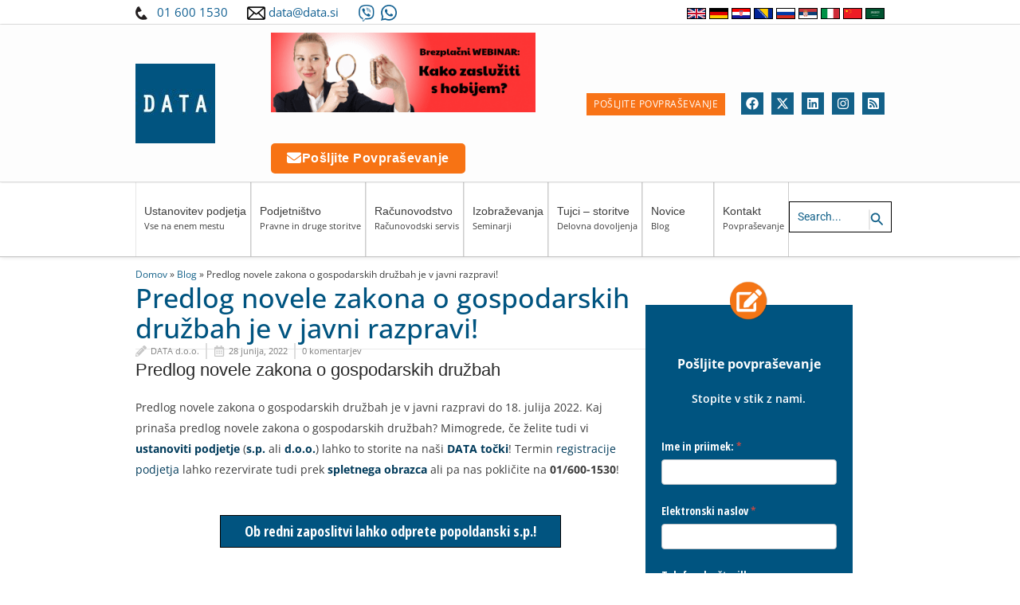

--- FILE ---
content_type: text/html; charset=UTF-8
request_url: https://data.si/blog/predlog-novele-zakona-o-gospodarskih-druzbah/
body_size: 25937
content:
<!DOCTYPE html><html lang="sl-SI"><head><meta charset="UTF-8"><meta name="viewport" content="width=device-width, initial-scale=1"><link rel="stylesheet" media="print" onload="this.onload=null;this.media='all';" id="ao_optimized_gfonts" href="https://fonts.googleapis.com/css?family=Open+Sans%3A500%2C400%7COpen+Sans+Condensed:300,700%7COpen+Sans+Condensed:300,700&amp;display=swap"><link rel="profile" href="https://gmpg.org/xfn/11"> <script id="CookiebotConfiguration" type="application/json" data-cookieconsent="ignore">{
		"Frameworks": {
			"IABTCF2": {
				"AllowedVendors": [755, 1126],
				"AllowedGoogleACVendors": [89],
				"AllowedPurposes": [],
				"AllowedSpecialPurposes": [],
				"AllowedFeatures": [],
				"AllowedSpecialFeatures": [],
		"VendorRestrictions": [{"VendorId":1126,"DisallowPurposes":[]}]
			}
		}
	}</script> <script type="text/javascript" data-cookieconsent="ignore">window.dataLayer = window.dataLayer || [];

	function gtag() {
		dataLayer.
		push(arguments);
	}

	gtag("consent", "default", {
		ad_user_data: "denied",
		ad_personalization: "denied",
		ad_storage: "denied",
		analytics_storage: "denied",
		functionality_storage: "denied",
		personalization_storage: "denied",
		security_storage: "granted",
		wait_for_update: 500,
	});
	gtag("set", "ads_data_redaction", true);</script> <script type="text/javascript" data-cookieconsent="ignore">window ["gtag_enable_tcf_support"] = true;
		(function (w, d, s, l, i) {
		w[l] = w[l] || [];
		w[l].push({'gtm.start': new Date().getTime(), event: 'gtm.js'});
		var f = d.getElementsByTagName(s)[0], j = d.createElement(s), dl = l !== 'dataLayer' ? '&l=' + l : '';
		j.async = true;
		j.src = 'https://www.googletagmanager.com/gtm.js?id=' + i + dl;
		f.parentNode.insertBefore(j, f);
	})(
		window,
		document,
		'script',
		'dataLayer',
		'GTM-NLX2RQ'
	);</script> <script type="text/javascript"
		id="Cookiebot"
		src="https://consent.cookiebot.com/uc.js"
		data-implementation="wp"
		data-cbid="92d4b7af-8d16-4067-a760-6febed8523d5"
			data-framework="TCFv2.2"
						data-culture="SL"
				data-blockingmode="auto"
	></script> <meta name='robots' content='index, follow, max-image-preview:large, max-snippet:-1, max-video-preview:-1' /><link media="all" href="https://data.si/wp-content/cache/autoptimize/css/autoptimize_cbd34f751754ebd47cd50b197ebcca49.css" rel="stylesheet"><title>Predlog novele zakona o gospodarskih družbah je v javni razpravi! - Data d.o.o.</title><meta name="description" content="Predlog novele zakona o gospodarskih družbah je v javni razpravi do 18. julija 2022. Kaj prinaša predlog novele zakona o gospodarskih družbah?" /><link rel="canonical" href="https://data.si/blog/predlog-novele-zakona-o-gospodarskih-druzbah/" /><meta property="og:locale" content="sl_SI" /><meta property="og:type" content="article" /><meta property="og:title" content="Predlog novele zakona o gospodarskih družbah je v javni razpravi!" /><meta property="og:description" content="Predlog novele zakona o gospodarskih družbah je v javni razpravi do 18. julija 2022. Kaj prinaša predlog novele zakona o gospodarskih družbah?" /><meta property="og:url" content="https://data.si/blog/predlog-novele-zakona-o-gospodarskih-druzbah/" /><meta property="og:site_name" content="Data d.o.o." /><meta property="article:publisher" content="https://www.facebook.com/DATA.si/" /><meta property="article:published_time" content="2022-06-28T09:21:05+00:00" /><meta property="article:modified_time" content="2022-07-13T12:47:17+00:00" /><meta property="og:image" content="https://data.si/wp-content/uploads/2022/06/bigstock-153578366-web-fb.jpg" /><meta property="og:image:width" content="1844" /><meta property="og:image:height" content="1228" /><meta property="og:image:type" content="image/jpeg" /><meta name="author" content="DATA d.o.o." /><meta name="twitter:card" content="summary_large_image" /><meta name="twitter:creator" content="@Data_doo" /><meta name="twitter:site" content="@Data_doo" /><meta name="twitter:label1" content="Written by" /><meta name="twitter:data1" content="DATA d.o.o." /><meta name="twitter:label2" content="Est. reading time" /><meta name="twitter:data2" content="2 minuti" /> <script type="application/ld+json" class="yoast-schema-graph">{"@context":"https://schema.org","@graph":[{"@type":"Article","@id":"https://data.si/blog/predlog-novele-zakona-o-gospodarskih-druzbah/#article","isPartOf":{"@id":"https://data.si/blog/predlog-novele-zakona-o-gospodarskih-druzbah/"},"author":{"name":"DATA d.o.o.","@id":"https://data.si/#/schema/person/b28b87e8def10bf1be250bc4da3ab3c8"},"headline":"Predlog novele zakona o gospodarskih družbah je v javni razpravi!","datePublished":"2022-06-28T09:21:05+00:00","dateModified":"2022-07-13T12:47:17+00:00","mainEntityOfPage":{"@id":"https://data.si/blog/predlog-novele-zakona-o-gospodarskih-druzbah/"},"wordCount":432,"commentCount":0,"publisher":{"@id":"https://data.si/#organization"},"image":{"@id":"https://data.si/blog/predlog-novele-zakona-o-gospodarskih-druzbah/#primaryimage"},"thumbnailUrl":"https://data.si/wp-content/uploads/2022/06/bigstock-153578366-web-fb.jpg","keywords":["Avtorski članki","predlog novele zakona o gospodarskih družbah","ustanovitev podjetja","zakonodaja","ZGD-1l"],"articleSection":["Avtorski članki","Podjetniške novice","Podjetništvo","Ustanovitev podjetja","Zakonodaja"],"inLanguage":"sl-SI","potentialAction":[{"@type":"CommentAction","name":"Comment","target":["https://data.si/blog/predlog-novele-zakona-o-gospodarskih-druzbah/#respond"]}]},{"@type":"WebPage","@id":"https://data.si/blog/predlog-novele-zakona-o-gospodarskih-druzbah/","url":"https://data.si/blog/predlog-novele-zakona-o-gospodarskih-druzbah/","name":"Predlog novele zakona o gospodarskih družbah je v javni razpravi! - Data d.o.o.","isPartOf":{"@id":"https://data.si/#website"},"primaryImageOfPage":{"@id":"https://data.si/blog/predlog-novele-zakona-o-gospodarskih-druzbah/#primaryimage"},"image":{"@id":"https://data.si/blog/predlog-novele-zakona-o-gospodarskih-druzbah/#primaryimage"},"thumbnailUrl":"https://data.si/wp-content/uploads/2022/06/bigstock-153578366-web-fb.jpg","datePublished":"2022-06-28T09:21:05+00:00","dateModified":"2022-07-13T12:47:17+00:00","description":"Predlog novele zakona o gospodarskih družbah je v javni razpravi do 18. julija 2022. Kaj prinaša predlog novele zakona o gospodarskih družbah?","breadcrumb":{"@id":"https://data.si/blog/predlog-novele-zakona-o-gospodarskih-druzbah/#breadcrumb"},"inLanguage":"sl-SI","potentialAction":[{"@type":"ReadAction","target":["https://data.si/blog/predlog-novele-zakona-o-gospodarskih-druzbah/"]}]},{"@type":"ImageObject","inLanguage":"sl-SI","@id":"https://data.si/blog/predlog-novele-zakona-o-gospodarskih-druzbah/#primaryimage","url":"https://data.si/wp-content/uploads/2022/06/bigstock-153578366-web-fb.jpg","contentUrl":"https://data.si/wp-content/uploads/2022/06/bigstock-153578366-web-fb.jpg","width":1844,"height":1228,"caption":"predlog novele zakona o gospodarskih družbah"},{"@type":"BreadcrumbList","@id":"https://data.si/blog/predlog-novele-zakona-o-gospodarskih-druzbah/#breadcrumb","itemListElement":[{"@type":"ListItem","position":1,"name":"Domov","item":"https://data.si/"},{"@type":"ListItem","position":2,"name":"Blog","item":"https://data.si/blog/"},{"@type":"ListItem","position":3,"name":"Predlog novele zakona o gospodarskih družbah je v javni razpravi!"}]},{"@type":"WebSite","@id":"https://data.si/#website","url":"https://data.si/","name":"Data d.o.o.","description":"","publisher":{"@id":"https://data.si/#organization"},"potentialAction":[{"@type":"SearchAction","target":{"@type":"EntryPoint","urlTemplate":"https://data.si/?s={search_term_string}"},"query-input":{"@type":"PropertyValueSpecification","valueRequired":true,"valueName":"search_term_string"}}],"inLanguage":"sl-SI"},{"@type":"Organization","@id":"https://data.si/#organization","name":"Data d.o.o.","url":"https://data.si/","logo":{"@type":"ImageObject","inLanguage":"sl-SI","@id":"https://data.si/#/schema/logo/image/","url":"https://data.si/wp-content/uploads/2019/06/cropped-data-logo-512.jpg","contentUrl":"https://data.si/wp-content/uploads/2019/06/cropped-data-logo-512.jpg","width":512,"height":512,"caption":"Data d.o.o."},"image":{"@id":"https://data.si/#/schema/logo/image/"},"sameAs":["https://www.facebook.com/DATA.si/","https://x.com/Data_doo"]},{"@type":"Person","@id":"https://data.si/#/schema/person/b28b87e8def10bf1be250bc4da3ab3c8","name":"DATA d.o.o.","url":"https://data.si/blog/author/data-d-o-o-7/"}]}</script> <link rel='dns-prefetch' href='//use.fontawesome.com' /><link href='https://fonts.gstatic.com' crossorigin='anonymous' rel='preconnect' /><link rel="alternate" type="application/rss+xml" title="Data d.o.o. &raquo; Vir" href="https://data.si/feed/" /><link rel="alternate" type="application/rss+xml" title="Data d.o.o. &raquo; Vir komentarjev" href="https://data.si/comments/feed/" /> <script id="wpp-js" src="https://data.si/wp-content/plugins/wordpress-popular-posts/assets/js/wpp.min.js?ver=7.3.1" data-sampling="1" data-sampling-rate="25" data-api-url="https://data.si/wp-json/wordpress-popular-posts" data-post-id="154552" data-token="44ea34341a" data-lang="0" data-debug="0"></script> <link rel="alternate" type="application/rss+xml" title="Data d.o.o. &raquo; Predlog novele zakona o gospodarskih družbah je v javni razpravi! Vir komentarjev" href="https://data.si/blog/predlog-novele-zakona-o-gospodarskih-druzbah/feed/" /><link rel='stylesheet' id='wpsr_fa_icons-css' href='https://use.fontawesome.com/releases/v6.7.2/css/all.css' media='all' /><link rel='stylesheet' id='elementor-post-177245-css' href='https://data.si/wp-content/cache/autoptimize/css/autoptimize_single_125392cdcd592ed9764c0bdf3bf5e168.css' media='all' /><link rel='stylesheet' id='elementor-post-183709-css' href='https://data.si/wp-content/cache/autoptimize/css/autoptimize_single_0a335a0d9ba65734afac3c6553779272.css' media='all' /><link rel='stylesheet' id='elementor-gf-local-roboto-css' href='https://data.si/wp-content/cache/autoptimize/css/autoptimize_single_872783c98d5d581528491363ed5a7423.css' media='all' /><link rel='stylesheet' id='elementor-gf-local-robotoslab-css' href='https://data.si/wp-content/cache/autoptimize/css/autoptimize_single_fd39989a2f07fd5e411e0feec0495333.css' media='all' /><link rel='stylesheet' id='elementor-gf-local-opensans-css' href='https://data.si/wp-content/cache/autoptimize/css/autoptimize_single_246b423b839d61c94ed30c809d124858.css' media='all' /> <!--[if IE]> <script src="https://data.si/wp-content/themes/astra/assets/js/minified/flexibility.min.js" id="astra-flexibility-js"></script> <script id="astra-flexibility-js-after">flexibility(document.documentElement);</script> <![endif]--> <script src="https://data.si/wp-content/plugins/elementor/assets/lib/font-awesome/js/v4-shims.min.js" id="font-awesome-4-shim-js"></script> <link rel="https://api.w.org/" href="https://data.si/wp-json/" /><link rel="alternate" title="JSON" type="application/json" href="https://data.si/wp-json/wp/v2/posts/154552" /><link rel="EditURI" type="application/rsd+xml" title="RSD" href="https://data.si/xmlrpc.php?rsd" /><meta name="generator" content="WordPress 6.8.1" /><link rel='shortlink' href='https://data.si/?p=154552' /><link rel="alternate" title="oEmbed (JSON)" type="application/json+oembed" href="https://data.si/wp-json/oembed/1.0/embed?url=https%3A%2F%2Fdata.si%2Fblog%2Fpredlog-novele-zakona-o-gospodarskih-druzbah%2F" /><link rel="alternate" title="oEmbed (XML)" type="text/xml+oembed" href="https://data.si/wp-json/oembed/1.0/embed?url=https%3A%2F%2Fdata.si%2Fblog%2Fpredlog-novele-zakona-o-gospodarskih-druzbah%2F&#038;format=xml" /> <script async src="https://www.googletagmanager.com/gtag/js?id=AW-970120343"></script> <script>window ['gtag_enable_tcf_support'] = true;
  window.dataLayer = window.dataLayer || [];
  function gtag(){dataLayer.push(arguments);}
  gtag('js', new Date());

  gtag('config', 'AW-970120343');</script> <script async src="https://www.googletagmanager.com/gtag/js?id=AW-949775051"></script> <script>window ['gtag_enable_tcf_support'] = true;
  window.dataLayer = window.dataLayer || [];
  function gtag(){dataLayer.push(arguments);}
  gtag('js', new Date());

  gtag('config', 'AW-949775051');</script> <script async src="https://www.googletagmanager.com/gtag/js?id=G-RT1GZXMMWM"></script> <script>window.dataLayer = window.dataLayer || [];
  function gtag(){dataLayer.push(arguments);}
  gtag('js', new Date());

  gtag('config', 'G-RT1GZXMMWM');</script> <noscript><iframe src="https://www.googletagmanager.com/ns.html?id=GTM-NLX2RQ"
height="0" width="0" style="display:none;visibility:hidden"></iframe></noscript> <noscript><iframe src="//www.googletagmanager.com/ns.html?id=GTM-NLX2RQ"
height="0" width="0" style="display:none;visibility:hidden"></iframe></noscript> <script>(function(w,d,s,l,i){w[l]=w[l]||[];w[l].push({'gtm.start':
new Date().getTime(),event:'gtm.js'});var f=d.getElementsByTagName(s)[0],
j=d.createElement(s),dl=l!='dataLayer'?'&l='+l:'';j.async=true;j.src=
'//www.googletagmanager.com/gtm.js?id='+i+dl;f.parentNode.insertBefore(j,f);
})(window,document,'script','dataLayer','GTM-NLX2RQ');</script> <script>function gtag_report_conversion(url) {
  var callback = function () {
    if (typeof(url) != 'undefined') {
      window.location = url;
    }
  };
  gtag('event', 'conversion', {
      'send_to': 'AW-970120343/aGSkCNe3ouEDEJe5y84D',
      'event_callback': callback
  });
  return false;
}</script> <script type="text/javascript">adroll_adv_id = "24SK42NFZRH6TDPF6ITDX5"; adroll_pix_id = "GPS4LJ25JNDFFBQLYXEAYS"; adroll_version = "2.0";  (function(w, d, e, o, a) { w.__adroll_loaded = true; w.adroll = w.adroll || []; w.adroll.f = [ 'setProperties', 'identify', 'track', 'identify_email', 'get_cookie' ]; var roundtripUrl = "https://s.adroll.com/j/" + adroll_adv_id + "/roundtrip.js"; for (a = 0; a < w.adroll.f.length; a++) { w.adroll[w.adroll.f[a]] = w.adroll[w.adroll.f[a]] || (function(n) { return function() { w.adroll.push([ n, arguments ]) } })(w.adroll.f[a]) }  e = d.createElement('script'); o = d.getElementsByTagName('script')[0]; e.async = 1; e.src = roundtripUrl; o.parentNode.insertBefore(e, o); })(window, document); adroll.track("pageView");</script> <script>document.documentElement.className += " js";</script> <meta name="generator" content="Elementor 3.28.4; features: e_font_icon_svg, additional_custom_breakpoints, e_local_google_fonts; settings: css_print_method-external, google_font-enabled, font_display-swap"><link rel="icon" href="https://data.si/wp-content/uploads/2019/06/cropped-data-logo-512-100x100.jpg" sizes="32x32" /><link rel="icon" href="https://data.si/wp-content/uploads/2019/06/cropped-data-logo-512-300x300.jpg" sizes="192x192" /><link rel="apple-touch-icon" href="https://data.si/wp-content/uploads/2019/06/cropped-data-logo-512-300x300.jpg" /><meta name="msapplication-TileImage" content="https://data.si/wp-content/uploads/2019/06/cropped-data-logo-512-300x300.jpg" /></head><body data-rsssl=1 itemtype='https://schema.org/Blog' itemscope='itemscope' class="wp-singular post-template-default single single-post postid-154552 single-format-standard wp-custom-logo wp-theme-astra wp-child-theme-astra-child ast-desktop ast-page-builder-template ast-no-sidebar astra-4.10.1 group-blog ast-blog-single-style-1 ast-single-post ast-inherit-site-logo-transparent ast-hfb-header elementor-page-183709 ast-normal-title-enabled elementor-default elementor-kit-177245"> <a
 class="skip-link screen-reader-text"
 href="#content"
 title="Skip to content"> Skip to content</a><div
class="hfeed site" id="page"><header
 class="site-header header-main-layout-1 ast-primary-menu-enabled ast-hide-custom-menu-mobile ast-builder-menu-toggle-icon ast-mobile-header-inline" id="masthead" itemtype="https://schema.org/WPHeader" itemscope="itemscope" itemid="#masthead"		><div id="ast-desktop-header" data-toggle-type="dropdown"><div class="ast-above-header-wrap  "><div class="ast-above-header-bar ast-above-header  site-header-focus-item" data-section="section-above-header-builder"><div class="site-above-header-wrap ast-builder-grid-row-container site-header-focus-item ast-container" data-section="section-above-header-builder"><div class="ast-builder-grid-row ast-builder-grid-row-has-sides ast-builder-grid-row-no-center"><div class="site-header-above-section-left site-header-section ast-flex site-header-section-left"><div class="ast-builder-layout-element ast-flex site-header-focus-item ast-header-html-2" data-section="section-hb-html-2"><div class="ast-header-html inner-link-style-"><div class="ast-builder-html-element"><p><span style="color: #555555"><noscript><img class="alignnone wp-image-177484" src="https://data.si/wp-content/uploads/2024/12/Untitled-design-53.png" alt="" width="15" height="17" /></noscript><img class="lazyload alignnone wp-image-177484" src='data:image/svg+xml,%3Csvg%20xmlns=%22http://www.w3.org/2000/svg%22%20viewBox=%220%200%2015%2017%22%3E%3C/svg%3E' data-src="https://data.si/wp-content/uploads/2024/12/Untitled-design-53.png" alt="" width="15" height="17" /> <span style="color: #105f91">  <a style="color: #105f91" href="tel:0038616001530">01 600 1530</a>      <noscript><img class="alignnone wp-image-177488" src="https://data.si/wp-content/uploads/2024/12/email-300x225.png" alt="" width="23" height="17" /></noscript><img class="lazyload alignnone wp-image-177488" src='data:image/svg+xml,%3Csvg%20xmlns=%22http://www.w3.org/2000/svg%22%20viewBox=%220%200%2023%2017%22%3E%3C/svg%3E' data-src="https://data.si/wp-content/uploads/2024/12/email-300x225.png" alt="" width="23" height="17" /> <a style="color: #105f91" href="mailto:data@data.si">data@data.si</a>      <a style="color: #105f91" href="viber://chat?number=38665603069" aria-label="Contact us on Viber"><noscript><img loading="lazy" class="alignnone wp-image-177488" src="https://data.si/wp-content/uploads/2025/10/viber64.png" alt="Viber" width="21" height="21" /></noscript><img loading="lazy" class="lazyload alignnone wp-image-177488" src='data:image/svg+xml,%3Csvg%20xmlns=%22http://www.w3.org/2000/svg%22%20viewBox=%220%200%2021%2021%22%3E%3C/svg%3E' data-src="https://data.si/wp-content/uploads/2025/10/viber64.png" alt="Viber" width="21" height="21" /></a>  <a style="color: #105f91" href="https://wa.me/38665603069" aria-label="Contact us on WhatsApp" rel="nofollow" target="_blank"><noscript><img loading="lazy" class="alignnone wp-image-177488" src="https://data.si/wp-content/uploads/2025/10/whatsapp64.png" alt="WhatsApp" width="20" height="20" /></noscript><img loading="lazy" class="lazyload alignnone wp-image-177488" src='data:image/svg+xml,%3Csvg%20xmlns=%22http://www.w3.org/2000/svg%22%20viewBox=%220%200%2020%2020%22%3E%3C/svg%3E' data-src="https://data.si/wp-content/uploads/2025/10/whatsapp64.png" alt="WhatsApp" width="20" height="20" /></a></span></span></p></div></div></div></div><div class="site-header-above-section-right site-header-section ast-flex ast-grid-right-section"><div class="ast-builder-layout-element ast-flex site-header-focus-item ast-header-html-1" data-section="section-hb-html-1"><div class="ast-header-html inner-link-style-"><div class="ast-builder-html-element"><div style="gap: 10px"><a href="https://data.si/en/" target="_blank" rel="noopener"><noscript><img loading="lazy" class="alignnone" style="width: 24px;height: 14px;border: 1px solid black" title="English" src="https://flagpedia.net/data/flags/h80/gb.png" alt="Velika Britanija" width="160" height="80" /></noscript><img loading="lazy" class="lazyload alignnone" style="width: 24px;height: 14px;border: 1px solid black" title="English" src='data:image/svg+xml,%3Csvg%20xmlns=%22http://www.w3.org/2000/svg%22%20viewBox=%220%200%20160%2080%22%3E%3C/svg%3E' data-src="https://flagpedia.net/data/flags/h80/gb.png" alt="Velika Britanija" width="160" height="80" /></a> <a href="https://data.si/en/firmenregistrierung-in-slowenien-kostenlos/" target="_blank" rel="noopener"> <noscript><img style="width: 24px;height: 14px;border: 1px solid black" src="https://flagpedia.net/data/flags/h80/de.png" alt="Nemačka" /></noscript><img class="lazyload" style="width: 24px;height: 14px;border: 1px solid black" src='data:image/svg+xml,%3Csvg%20xmlns=%22http://www.w3.org/2000/svg%22%20viewBox=%220%200%20210%20140%22%3E%3C/svg%3E' data-src="https://flagpedia.net/data/flags/h80/de.png" alt="Nemačka" /></a> <a href="https://data.si/hr/" target="_blank" rel="noopener"> <noscript><img style="width: 24px;height: 14px;border: 1px solid black" src="https://flagpedia.net/data/flags/h80/hr.png" alt="Hrvatska" /></noscript><img class="lazyload" style="width: 24px;height: 14px;border: 1px solid black" src='data:image/svg+xml,%3Csvg%20xmlns=%22http://www.w3.org/2000/svg%22%20viewBox=%220%200%20210%20140%22%3E%3C/svg%3E' data-src="https://flagpedia.net/data/flags/h80/hr.png" alt="Hrvatska" /></a> <a href="https://www.data.si/bih/" target="_blank" rel="noopener"> <noscript><img style="width: 24px;height: 14px;border: 1px solid black" src="https://flagpedia.net/data/flags/h80/ba.png" alt="Bosna i Hercegovina" /></noscript><img class="lazyload" style="width: 24px;height: 14px;border: 1px solid black" src='data:image/svg+xml,%3Csvg%20xmlns=%22http://www.w3.org/2000/svg%22%20viewBox=%220%200%20210%20140%22%3E%3C/svg%3E' data-src="https://flagpedia.net/data/flags/h80/ba.png" alt="Bosna i Hercegovina" /></a> <a href="https://business-europe.ru/" target="_blank" rel="noopener"><noscript><img style="width: 24px;height: 14px;border: 1px solid black" src="https://flagpedia.net/data/flags/h80/ru.png" alt="Rusija" /></noscript><img class="lazyload" style="width: 24px;height: 14px;border: 1px solid black" src='data:image/svg+xml,%3Csvg%20xmlns=%22http://www.w3.org/2000/svg%22%20viewBox=%220%200%20210%20140%22%3E%3C/svg%3E' data-src="https://flagpedia.net/data/flags/h80/ru.png" alt="Rusija" /> </a><a href="https://data.si/srb/" target="_blank" rel="noopener"><noscript><img style="width: 24px;height: 14px;border: 1px solid black" src="https://flagpedia.net/data/flags/h80/rs.png" alt="Srbija" /></noscript><img class="lazyload" style="width: 24px;height: 14px;border: 1px solid black" src='data:image/svg+xml,%3Csvg%20xmlns=%22http://www.w3.org/2000/svg%22%20viewBox=%220%200%20210%20140%22%3E%3C/svg%3E' data-src="https://flagpedia.net/data/flags/h80/rs.png" alt="Srbija" /> </a><a href="https://data.si/en/imprenditori-stranieri" target="_blank" rel="noopener"><noscript><img style="width: 24px;height: 14px;border: 1px solid black" src="https://flagpedia.net/data/flags/h80/it.png" alt="Italija" /></noscript><img class="lazyload" style="width: 24px;height: 14px;border: 1px solid black" src='data:image/svg+xml,%3Csvg%20xmlns=%22http://www.w3.org/2000/svg%22%20viewBox=%220%200%20210%20140%22%3E%3C/svg%3E' data-src="https://flagpedia.net/data/flags/h80/it.png" alt="Italija" /> </a> <a href="https://data.si/en/%E5%A4%96%E5%9B%BD%E4%BC%81%E4%B8%9A%E5%AE%B6-2/" target="_blank" rel="noopener"> <noscript><img style="width: 24px;height: 14px;border: 1px solid black" src="https://flagpedia.net/data/flags/h80/cn.png" alt="Kina" /></noscript><img class="lazyload" style="width: 24px;height: 14px;border: 1px solid black" src='data:image/svg+xml,%3Csvg%20xmlns=%22http://www.w3.org/2000/svg%22%20viewBox=%220%200%20210%20140%22%3E%3C/svg%3E' data-src="https://flagpedia.net/data/flags/h80/cn.png" alt="Kina" /> </a> <a href="https://data.si/en/%D8%B1%D8%AC%D8%A7%D9%84-%D8%A7%D9%84%D8%A3%D8%B9%D9%85%D8%A7%D9%84-%D8%A7%D9%84%D8%A3%D8%AC%D8%A7%D9%86%D8%A8/" target="_blank" rel="noopener"> <noscript><img style="width: 24px;height: 14px;border: 1px solid black" src="https://flagpedia.net/data/flags/h80/sa.png" alt="Saudijska Arabija" /></noscript><img class="lazyload" style="width: 24px;height: 14px;border: 1px solid black" src='data:image/svg+xml,%3Csvg%20xmlns=%22http://www.w3.org/2000/svg%22%20viewBox=%220%200%20210%20140%22%3E%3C/svg%3E' data-src="https://flagpedia.net/data/flags/h80/sa.png" alt="Saudijska Arabija" /></a></div></div></div></div></div></div></div></div></div><div class="ast-main-header-wrap main-header-bar-wrap "><div class="ast-primary-header-bar ast-primary-header main-header-bar site-header-focus-item" data-section="section-primary-header-builder"><div class="site-primary-header-wrap ast-builder-grid-row-container site-header-focus-item ast-container" data-section="section-primary-header-builder"><div class="ast-builder-grid-row ast-builder-grid-row-has-sides ast-builder-grid-row-no-center"><div class="site-header-primary-section-left site-header-section ast-flex site-header-section-left"><div class="ast-builder-layout-element ast-flex site-header-focus-item" data-section="title_tagline"><div
 class="site-branding ast-site-identity" itemtype="https://schema.org/Organization" itemscope="itemscope"				> <span class="site-logo-img"><a href="https://data.si/" class="custom-logo-link" rel="home"><noscript><img loading="lazy" width="100" height="100" src="https://data.si/wp-content/uploads/2019/06/cropped-data-logo-512-100x100.jpg" class="custom-logo" alt="Data d.o.o." decoding="async" srcset="https://data.si/wp-content/uploads/2019/06/cropped-data-logo-512-100x100.jpg 100w, https://data.si/wp-content/uploads/2019/06/cropped-data-logo-512-300x300.jpg 300w, https://data.si/wp-content/uploads/2019/06/cropped-data-logo-512.jpg 512w" sizes="(max-width: 100px) 100vw, 100px" /></noscript><img loading="lazy" width="100" height="100" src='data:image/svg+xml,%3Csvg%20xmlns=%22http://www.w3.org/2000/svg%22%20viewBox=%220%200%20100%20100%22%3E%3C/svg%3E' data-src="https://data.si/wp-content/uploads/2019/06/cropped-data-logo-512-100x100.jpg" class="lazyload custom-logo" alt="Data d.o.o." decoding="async" data-srcset="https://data.si/wp-content/uploads/2019/06/cropped-data-logo-512-100x100.jpg 100w, https://data.si/wp-content/uploads/2019/06/cropped-data-logo-512-300x300.jpg 300w, https://data.si/wp-content/uploads/2019/06/cropped-data-logo-512.jpg 512w" data-sizes="(max-width: 100px) 100vw, 100px" /></a></span></div></div><aside
 class="header-widget-area widget-area site-header-focus-item header-widget-area-inner" data-section="sidebar-widgets-header-widget-2" aria-label="Header Widget 2"		><section id="custom_html-5" class="widget_text widget widget_custom_html"><div class="textwidget custom-html-widget"><div class="slider"><div class="slides"> <a href="https://data.si/podjetniske-storitve/pravno-svetovanje/" target="_blank" class="slide1"> <noscript><img src="https://data.si/wp-content/uploads/2025/07/banner2.jpg" alt="Slide 1"></noscript><img class="lazyload" src='data:image/svg+xml,%3Csvg%20xmlns=%22http://www.w3.org/2000/svg%22%20viewBox=%220%200%20210%20140%22%3E%3C/svg%3E' data-src="https://data.si/wp-content/uploads/2025/07/banner2.jpg" alt="Slide 1"> </a> <a href="https://data.si/blog/novi_seminarji/zasluzi-denar-s-svojim-hobijem-ali-idejo/" target="_blank" class="slide2"> <noscript><img src="https://data.si/wp-content/uploads/2025/07/banner1.png" alt="Slide 2"></noscript><img class="lazyload" src='data:image/svg+xml,%3Csvg%20xmlns=%22http://www.w3.org/2000/svg%22%20viewBox=%220%200%20210%20140%22%3E%3C/svg%3E' data-src="https://data.si/wp-content/uploads/2025/07/banner1.png" alt="Slide 2"> </a></div></div></div></section><section id="block-11" class="widget widget_block"><button style="background-color: #f77314; color: white; border: none; padding: 10px 20px; font-size: 16px; border-radius: 5px; cursor: pointer; display: flex; align-items: center; gap: 10px;"> <i class="fa fa-envelope" style="font-size: 18px;"></i> Pošljite povpraševanje </button></section></aside></div><div class="site-header-primary-section-right site-header-section ast-flex ast-grid-right-section"><div class="ast-builder-layout-element ast-flex site-header-focus-item ast-header-button-1" data-section="section-hb-button-1"><div class="ast-builder-button-wrap ast-builder-button-size-"><a class="ast-custom-button-link" href="https://data.si/kontakt/" target="_self" ><div class=ast-custom-button>Pošljite povpraševanje</div></a><a class="menu-link" href="https://data.si/kontakt/" target="_self" >Pošljite povpraševanje</a></div></div><div class="ast-builder-layout-element ast-flex site-header-focus-item" data-section="section-hb-social-icons-1"><div class="ast-header-social-1-wrap ast-header-social-wrap"><div class="header-social-inner-wrap element-social-inner-wrap social-show-label-false ast-social-color-type-custom ast-social-stack-none ast-social-element-style-filled"><a href="https://www.facebook.com/DATA.si/" aria-label="Facebook" target="_blank" rel="noopener noreferrer" style="--color: #557dbc; --background-color: transparent;" class="ast-builder-social-element ast-inline-flex ast-facebook header-social-item"><span aria-hidden="true" class="ahfb-svg-iconset ast-inline-flex svg-baseline"><svg xmlns='http://www.w3.org/2000/svg' viewBox='0 0 512 512'><path d='M504 256C504 119 393 8 256 8S8 119 8 256c0 123.78 90.69 226.38 209.25 245V327.69h-63V256h63v-54.64c0-62.15 37-96.48 93.67-96.48 27.14 0 55.52 4.84 55.52 4.84v61h-31.28c-30.8 0-40.41 19.12-40.41 38.73V256h68.78l-11 71.69h-57.78V501C413.31 482.38 504 379.78 504 256z'></path></svg></span></a><a href="https://twitter.com/Data_doo/" aria-label="Twitter" target="_blank" rel="noopener noreferrer" style="--color: #7acdee; --background-color: transparent;" class="ast-builder-social-element ast-inline-flex ast-twitter header-social-item"><span aria-hidden="true" class="ahfb-svg-iconset ast-inline-flex svg-baseline"><svg xmlns='http://www.w3.org/2000/svg' viewBox='0 0 24 24'><path d='M18.244 2.25H21.552L14.325 10.51L22.827 21.75H16.17L10.956 14.933L4.99 21.75H1.68L9.41 12.915L1.254 2.25H8.08L12.793 8.481L18.244 2.25ZM17.083 19.77H18.916L7.084 4.126H5.117L17.083 19.77Z'/></svg></span></a><a href="https://www.linkedin.com/company/data-d-o-o-/" aria-label="Linkedin" target="_blank" rel="noopener noreferrer" style="--color: #1c86c6; --background-color: transparent;" class="ast-builder-social-element ast-inline-flex ast-linkedin header-social-item"><span aria-hidden="true" class="ahfb-svg-iconset ast-inline-flex svg-baseline"><svg xmlns='http://www.w3.org/2000/svg' viewBox='0 0 448 512'><path d='M416 32H31.9C14.3 32 0 46.5 0 64.3v383.4C0 465.5 14.3 480 31.9 480H416c17.6 0 32-14.5 32-32.3V64.3c0-17.8-14.4-32.3-32-32.3zM135.4 416H69V202.2h66.5V416zm-33.2-243c-21.3 0-38.5-17.3-38.5-38.5S80.9 96 102.2 96c21.2 0 38.5 17.3 38.5 38.5 0 21.3-17.2 38.5-38.5 38.5zm282.1 243h-66.4V312c0-24.8-.5-56.7-34.5-56.7-34.6 0-39.9 27-39.9 54.9V416h-66.4V202.2h63.7v29.2h.9c8.9-16.8 30.6-34.5 62.9-34.5 67.2 0 79.7 44.3 79.7 101.9V416z'></path></svg></span></a><a href="https://www.instagram.com/data_podjetje/" aria-label="Instagram" target="_blank" rel="noopener noreferrer" style="--color: #8a3ab9; --background-color: transparent;" class="ast-builder-social-element ast-inline-flex ast-instagram header-social-item"><span aria-hidden="true" class="ahfb-svg-iconset ast-inline-flex svg-baseline"><svg xmlns='http://www.w3.org/2000/svg' viewBox='0 0 448 512'><path d='M224.1 141c-63.6 0-114.9 51.3-114.9 114.9s51.3 114.9 114.9 114.9S339 319.5 339 255.9 287.7 141 224.1 141zm0 189.6c-41.1 0-74.7-33.5-74.7-74.7s33.5-74.7 74.7-74.7 74.7 33.5 74.7 74.7-33.6 74.7-74.7 74.7zm146.4-194.3c0 14.9-12 26.8-26.8 26.8-14.9 0-26.8-12-26.8-26.8s12-26.8 26.8-26.8 26.8 12 26.8 26.8zm76.1 27.2c-1.7-35.9-9.9-67.7-36.2-93.9-26.2-26.2-58-34.4-93.9-36.2-37-2.1-147.9-2.1-184.9 0-35.8 1.7-67.6 9.9-93.9 36.1s-34.4 58-36.2 93.9c-2.1 37-2.1 147.9 0 184.9 1.7 35.9 9.9 67.7 36.2 93.9s58 34.4 93.9 36.2c37 2.1 147.9 2.1 184.9 0 35.9-1.7 67.7-9.9 93.9-36.2 26.2-26.2 34.4-58 36.2-93.9 2.1-37 2.1-147.8 0-184.8zM398.8 388c-7.8 19.6-22.9 34.7-42.6 42.6-29.5 11.7-99.5 9-132.1 9s-102.7 2.6-132.1-9c-19.6-7.8-34.7-22.9-42.6-42.6-11.7-29.5-9-99.5-9-132.1s-2.6-102.7 9-132.1c7.8-19.6 22.9-34.7 42.6-42.6 29.5-11.7 99.5-9 132.1-9s102.7-2.6 132.1 9c19.6 7.8 34.7 22.9 42.6 42.6 11.7 29.5 9 99.5 9 132.1s2.7 102.7-9 132.1z'></path></svg></span></a><a href="https://data.si/feed/" aria-label="RSS" target="_blank" rel="noopener noreferrer" style="--color: #f09124; --background-color: transparent;" class="ast-builder-social-element ast-inline-flex ast-rss header-social-item"><span aria-hidden="true" class="ahfb-svg-iconset ast-inline-flex svg-baseline"><svg xmlns='http://www.w3.org/2000/svg' viewBox='0 0 448 512'><path d='M400 32H48C21.49 32 0 53.49 0 80v352c0 26.51 21.49 48 48 48h352c26.51 0 48-21.49 48-48V80c0-26.51-21.49-48-48-48zM112 416c-26.51 0-48-21.49-48-48s21.49-48 48-48 48 21.49 48 48-21.49 48-48 48zm157.533 0h-34.335c-6.011 0-11.051-4.636-11.442-10.634-5.214-80.05-69.243-143.92-149.123-149.123-5.997-.39-10.633-5.431-10.633-11.441v-34.335c0-6.535 5.468-11.777 11.994-11.425 110.546 5.974 198.997 94.536 204.964 204.964.352 6.526-4.89 11.994-11.425 11.994zm103.027 0h-34.334c-6.161 0-11.175-4.882-11.427-11.038-5.598-136.535-115.204-246.161-251.76-251.76C68.882 152.949 64 147.935 64 141.774V107.44c0-6.454 5.338-11.664 11.787-11.432 167.83 6.025 302.21 141.191 308.205 308.205.232 6.449-4.978 11.787-11.432 11.787z'></path></svg></span></a></div></div></div></div></div></div></div></div><div class="ast-below-header-wrap  "><div class="ast-below-header-bar ast-below-header  site-header-focus-item" data-section="section-below-header-builder"><div class="site-below-header-wrap ast-builder-grid-row-container site-header-focus-item ast-container" data-section="section-below-header-builder"><div class="ast-builder-grid-row ast-builder-grid-row-has-sides ast-builder-grid-row-no-center"><div class="site-header-below-section-left site-header-section ast-flex site-header-section-left"><div class="ast-builder-menu-1 ast-builder-menu ast-flex ast-builder-menu-1-focus-item ast-builder-layout-element site-header-focus-item" data-section="section-hb-menu-1"><div class="ast-main-header-bar-alignment"><div class="main-header-bar-navigation"><nav class="site-navigation ast-flex-grow-1 navigation-accessibility site-header-focus-item" id="primary-site-navigation-desktop" aria-label="Site Navigation: Menu" itemtype="https://schema.org/SiteNavigationElement" itemscope="itemscope"><div class="main-navigation ast-inline-flex"><ul id="ast-hf-menu-1" class="main-header-menu ast-menu-shadow ast-nav-menu ast-flex  submenu-with-border ast-menu-hover-style-overline  stack-on-mobile"><li id="menu-item-178930" class="menu-item menu-item-type-custom menu-item-object-custom menu-item-has-children menu-item-178930"><a aria-expanded="false" href="https://data.si/ustanovitev-podjetja/" class="menu-link">Ustanovitev podjetja<p style="font-size:11px; margin-top:-35px;"> Vse na enem mestu</p><span role="application" class="dropdown-menu-toggle ast-header-navigation-arrow" tabindex="0" aria-expanded="false" aria-label="Menu Toggle" ><span class="ast-icon icon-arrow"><svg class="ast-arrow-svg" xmlns="http://www.w3.org/2000/svg" xmlns:xlink="http://www.w3.org/1999/xlink" version="1.1" x="0px" y="0px" width="26px" height="16.043px" viewBox="57 35.171 26 16.043" enable-background="new 57 35.171 26 16.043" xml:space="preserve"> <path d="M57.5,38.193l12.5,12.5l12.5-12.5l-2.5-2.5l-10,10l-10-10L57.5,38.193z" /> </svg></span></span></a><button class="ast-menu-toggle" aria-expanded="false"><span class="screen-reader-text">Menu Toggle</span><span class="ast-icon icon-arrow"><svg class="ast-arrow-svg" xmlns="http://www.w3.org/2000/svg" xmlns:xlink="http://www.w3.org/1999/xlink" version="1.1" x="0px" y="0px" width="26px" height="16.043px" viewBox="57 35.171 26 16.043" enable-background="new 57 35.171 26 16.043" xml:space="preserve"> <path d="M57.5,38.193l12.5,12.5l12.5-12.5l-2.5-2.5l-10,10l-10-10L57.5,38.193z" /> </svg></span></button><ul class="sub-menu"><li id="menu-item-56215" class="menu-item menu-item-type-post_type menu-item-object-page menu-item-56215"><a href="https://data.si/ustanovitev-podjetja/ustanovitev-d-o-o/pred-registracijo/s-p-ali-d-o-o/" class="menu-link"><span class="ast-icon icon-arrow"><svg class="ast-arrow-svg" xmlns="http://www.w3.org/2000/svg" xmlns:xlink="http://www.w3.org/1999/xlink" version="1.1" x="0px" y="0px" width="26px" height="16.043px" viewBox="57 35.171 26 16.043" enable-background="new 57 35.171 26 16.043" xml:space="preserve"> <path d="M57.5,38.193l12.5,12.5l12.5-12.5l-2.5-2.5l-10,10l-10-10L57.5,38.193z" /> </svg></span>S.p. ali d.o.o.</a></li><li id="menu-item-787" class="menu-item menu-item-type-post_type menu-item-object-page menu-item-787"><a href="https://data.si/ustanovitev-podjetja/ustanovitev-s-p/" class="menu-link"><span class="ast-icon icon-arrow"><svg class="ast-arrow-svg" xmlns="http://www.w3.org/2000/svg" xmlns:xlink="http://www.w3.org/1999/xlink" version="1.1" x="0px" y="0px" width="26px" height="16.043px" viewBox="57 35.171 26 16.043" enable-background="new 57 35.171 26 16.043" xml:space="preserve"> <path d="M57.5,38.193l12.5,12.5l12.5-12.5l-2.5-2.5l-10,10l-10-10L57.5,38.193z" /> </svg></span>Ustanovitev s.p.</a></li><li id="menu-item-53261" class="menu-item menu-item-type-post_type menu-item-object-page menu-item-53261"><a href="https://data.si/popoldanski-s-p/" class="menu-link"><span class="ast-icon icon-arrow"><svg class="ast-arrow-svg" xmlns="http://www.w3.org/2000/svg" xmlns:xlink="http://www.w3.org/1999/xlink" version="1.1" x="0px" y="0px" width="26px" height="16.043px" viewBox="57 35.171 26 16.043" enable-background="new 57 35.171 26 16.043" xml:space="preserve"> <path d="M57.5,38.193l12.5,12.5l12.5-12.5l-2.5-2.5l-10,10l-10-10L57.5,38.193z" /> </svg></span>Popoldanski s.p.</a></li><li id="menu-item-644" class="menu-item menu-item-type-post_type menu-item-object-page menu-item-644"><a href="https://data.si/ustanovitev-podjetja/ustanovitev-d-o-o/" class="menu-link"><span class="ast-icon icon-arrow"><svg class="ast-arrow-svg" xmlns="http://www.w3.org/2000/svg" xmlns:xlink="http://www.w3.org/1999/xlink" version="1.1" x="0px" y="0px" width="26px" height="16.043px" viewBox="57 35.171 26 16.043" enable-background="new 57 35.171 26 16.043" xml:space="preserve"> <path d="M57.5,38.193l12.5,12.5l12.5-12.5l-2.5-2.5l-10,10l-10-10L57.5,38.193z" /> </svg></span>Ustanovitev d.o.o.</a></li></ul></li><li id="menu-item-25280" class="menu-item menu-item-type-post_type menu-item-object-page menu-item-has-children menu-item-25280"><a aria-expanded="false" href="https://data.si/podjetniske-storitve/" title="Podjetništvo" class="menu-link">Podjetništvo<p style="font-size:11px; margin-top:-35px;"> Pravne in druge storitve</p><span role="application" class="dropdown-menu-toggle ast-header-navigation-arrow" tabindex="0" aria-expanded="false" aria-label="Menu Toggle" ><span class="ast-icon icon-arrow"><svg class="ast-arrow-svg" xmlns="http://www.w3.org/2000/svg" xmlns:xlink="http://www.w3.org/1999/xlink" version="1.1" x="0px" y="0px" width="26px" height="16.043px" viewBox="57 35.171 26 16.043" enable-background="new 57 35.171 26 16.043" xml:space="preserve"> <path d="M57.5,38.193l12.5,12.5l12.5-12.5l-2.5-2.5l-10,10l-10-10L57.5,38.193z" /> </svg></span></span></a><button class="ast-menu-toggle" aria-expanded="false"><span class="screen-reader-text">Menu Toggle</span><span class="ast-icon icon-arrow"><svg class="ast-arrow-svg" xmlns="http://www.w3.org/2000/svg" xmlns:xlink="http://www.w3.org/1999/xlink" version="1.1" x="0px" y="0px" width="26px" height="16.043px" viewBox="57 35.171 26 16.043" enable-background="new 57 35.171 26 16.043" xml:space="preserve"> <path d="M57.5,38.193l12.5,12.5l12.5-12.5l-2.5-2.5l-10,10l-10-10L57.5,38.193z" /> </svg></span></button><ul class="sub-menu"><li id="menu-item-33063" class="menu-item menu-item-type-custom menu-item-object-custom menu-item-33063"><a href="https://data.si/podjetniske-storitve/pravno-svetovanje/" class="menu-link"><span class="ast-icon icon-arrow"><svg class="ast-arrow-svg" xmlns="http://www.w3.org/2000/svg" xmlns:xlink="http://www.w3.org/1999/xlink" version="1.1" x="0px" y="0px" width="26px" height="16.043px" viewBox="57 35.171 26 16.043" enable-background="new 57 35.171 26 16.043" xml:space="preserve"> <path d="M57.5,38.193l12.5,12.5l12.5-12.5l-2.5-2.5l-10,10l-10-10L57.5,38.193z" /> </svg></span>Pravno svetovanje</a></li><li id="menu-item-993" class="menu-item menu-item-type-post_type menu-item-object-page menu-item-993"><a href="https://data.si/podjetniske-storitve/podjetnisko-svetovanje/" class="menu-link"><span class="ast-icon icon-arrow"><svg class="ast-arrow-svg" xmlns="http://www.w3.org/2000/svg" xmlns:xlink="http://www.w3.org/1999/xlink" version="1.1" x="0px" y="0px" width="26px" height="16.043px" viewBox="57 35.171 26 16.043" enable-background="new 57 35.171 26 16.043" xml:space="preserve"> <path d="M57.5,38.193l12.5,12.5l12.5-12.5l-2.5-2.5l-10,10l-10-10L57.5,38.193z" /> </svg></span>Podjetniško svetovanje</a></li><li id="menu-item-33062" class="menu-item menu-item-type-custom menu-item-object-custom menu-item-33062"><a href="https://data.si/podjetniske-storitve/davcno-svetovanje/" class="menu-link"><span class="ast-icon icon-arrow"><svg class="ast-arrow-svg" xmlns="http://www.w3.org/2000/svg" xmlns:xlink="http://www.w3.org/1999/xlink" version="1.1" x="0px" y="0px" width="26px" height="16.043px" viewBox="57 35.171 26 16.043" enable-background="new 57 35.171 26 16.043" xml:space="preserve"> <path d="M57.5,38.193l12.5,12.5l12.5-12.5l-2.5-2.5l-10,10l-10-10L57.5,38.193z" /> </svg></span>Davčno svetovanje</a></li><li id="menu-item-33157" class="menu-item menu-item-type-post_type menu-item-object-page menu-item-33157"><a href="https://data.si/podjetniske-storitve/racunovodsko-svetovanje/" class="menu-link"><span class="ast-icon icon-arrow"><svg class="ast-arrow-svg" xmlns="http://www.w3.org/2000/svg" xmlns:xlink="http://www.w3.org/1999/xlink" version="1.1" x="0px" y="0px" width="26px" height="16.043px" viewBox="57 35.171 26 16.043" enable-background="new 57 35.171 26 16.043" xml:space="preserve"> <path d="M57.5,38.193l12.5,12.5l12.5-12.5l-2.5-2.5l-10,10l-10-10L57.5,38.193z" /> </svg></span>Računovodsko svetovanje</a></li><li id="menu-item-33148" class="menu-item menu-item-type-post_type menu-item-object-page menu-item-33148"><a href="https://data.si/podjetniske-storitve/financno-svetovanje/" class="menu-link"><span class="ast-icon icon-arrow"><svg class="ast-arrow-svg" xmlns="http://www.w3.org/2000/svg" xmlns:xlink="http://www.w3.org/1999/xlink" version="1.1" x="0px" y="0px" width="26px" height="16.043px" viewBox="57 35.171 26 16.043" enable-background="new 57 35.171 26 16.043" xml:space="preserve"> <path d="M57.5,38.193l12.5,12.5l12.5-12.5l-2.5-2.5l-10,10l-10-10L57.5,38.193z" /> </svg></span>Finančno svetovanje</a></li><li id="menu-item-33066" class="hide menu-item menu-item-type-custom menu-item-object-custom menu-item-33066"><a href="https://data.si/podjetniske-storitve/marketinsko-svetovanje-in-spletni-nastop/" class="menu-link"><span class="ast-icon icon-arrow"><svg class="ast-arrow-svg" xmlns="http://www.w3.org/2000/svg" xmlns:xlink="http://www.w3.org/1999/xlink" version="1.1" x="0px" y="0px" width="26px" height="16.043px" viewBox="57 35.171 26 16.043" enable-background="new 57 35.171 26 16.043" xml:space="preserve"> <path d="M57.5,38.193l12.5,12.5l12.5-12.5l-2.5-2.5l-10,10l-10-10L57.5,38.193z" /> </svg></span>Marketing in spletni nastop</a></li><li id="menu-item-33067" class="menu-item menu-item-type-custom menu-item-object-custom menu-item-33067"><a href="https://data.si/podjetniske-storitve/kadrovsko-svetovanje/" class="menu-link"><span class="ast-icon icon-arrow"><svg class="ast-arrow-svg" xmlns="http://www.w3.org/2000/svg" xmlns:xlink="http://www.w3.org/1999/xlink" version="1.1" x="0px" y="0px" width="26px" height="16.043px" viewBox="57 35.171 26 16.043" enable-background="new 57 35.171 26 16.043" xml:space="preserve"> <path d="M57.5,38.193l12.5,12.5l12.5-12.5l-2.5-2.5l-10,10l-10-10L57.5,38.193z" /> </svg></span>Kadrovsko svetovanje</a></li><li id="menu-item-53290" class="hide menu-item menu-item-type-post_type menu-item-object-page menu-item-53290"><a href="https://data.si/svetovanje-pri-vstopu-na-tuje-trge/" class="menu-link"><span class="ast-icon icon-arrow"><svg class="ast-arrow-svg" xmlns="http://www.w3.org/2000/svg" xmlns:xlink="http://www.w3.org/1999/xlink" version="1.1" x="0px" y="0px" width="26px" height="16.043px" viewBox="57 35.171 26 16.043" enable-background="new 57 35.171 26 16.043" xml:space="preserve"> <path d="M57.5,38.193l12.5,12.5l12.5-12.5l-2.5-2.5l-10,10l-10-10L57.5,38.193z" /> </svg></span>Svetovanje pri vstopu na tuje trge</a></li><li id="menu-item-995" class="menu-item menu-item-type-post_type menu-item-object-page menu-item-995"><a href="https://data.si/podjetniske-storitve/virtualna-pisarna/" class="menu-link"><span class="ast-icon icon-arrow"><svg class="ast-arrow-svg" xmlns="http://www.w3.org/2000/svg" xmlns:xlink="http://www.w3.org/1999/xlink" version="1.1" x="0px" y="0px" width="26px" height="16.043px" viewBox="57 35.171 26 16.043" enable-background="new 57 35.171 26 16.043" xml:space="preserve"> <path d="M57.5,38.193l12.5,12.5l12.5-12.5l-2.5-2.5l-10,10l-10-10L57.5,38.193z" /> </svg></span>Virtualna pisarna</a></li></ul></li><li id="menu-item-866" class="menu-item menu-item-type-post_type menu-item-object-page menu-item-has-children menu-item-866"><a aria-expanded="false" href="https://data.si/racunovodski-servis/" title="Računovodstvo" class="menu-link">Računovodstvo<p style="font-size:11px; margin-top:-35px;"> Računovodski servis</p><span role="application" class="dropdown-menu-toggle ast-header-navigation-arrow" tabindex="0" aria-expanded="false" aria-label="Menu Toggle" ><span class="ast-icon icon-arrow"><svg class="ast-arrow-svg" xmlns="http://www.w3.org/2000/svg" xmlns:xlink="http://www.w3.org/1999/xlink" version="1.1" x="0px" y="0px" width="26px" height="16.043px" viewBox="57 35.171 26 16.043" enable-background="new 57 35.171 26 16.043" xml:space="preserve"> <path d="M57.5,38.193l12.5,12.5l12.5-12.5l-2.5-2.5l-10,10l-10-10L57.5,38.193z" /> </svg></span></span></a><button class="ast-menu-toggle" aria-expanded="false"><span class="screen-reader-text">Menu Toggle</span><span class="ast-icon icon-arrow"><svg class="ast-arrow-svg" xmlns="http://www.w3.org/2000/svg" xmlns:xlink="http://www.w3.org/1999/xlink" version="1.1" x="0px" y="0px" width="26px" height="16.043px" viewBox="57 35.171 26 16.043" enable-background="new 57 35.171 26 16.043" xml:space="preserve"> <path d="M57.5,38.193l12.5,12.5l12.5-12.5l-2.5-2.5l-10,10l-10-10L57.5,38.193z" /> </svg></span></button><ul class="sub-menu"><li id="menu-item-25277" class="menu-item menu-item-type-post_type menu-item-object-page menu-item-25277"><a href="https://data.si/racunovodski-servis/" title="Računovodski servis &#8211; računovodstvo in davki" class="menu-link"><span class="ast-icon icon-arrow"><svg class="ast-arrow-svg" xmlns="http://www.w3.org/2000/svg" xmlns:xlink="http://www.w3.org/1999/xlink" version="1.1" x="0px" y="0px" width="26px" height="16.043px" viewBox="57 35.171 26 16.043" enable-background="new 57 35.171 26 16.043" xml:space="preserve"> <path d="M57.5,38.193l12.5,12.5l12.5-12.5l-2.5-2.5l-10,10l-10-10L57.5,38.193z" /> </svg></span>Računovodski servis – Računovodstvo Data</a></li><li id="menu-item-56680" class="menu-item menu-item-type-post_type menu-item-object-page menu-item-56680"><a href="https://data.si/vodenje-poslovnih-knjig-za-normirance/" class="menu-link"><span class="ast-icon icon-arrow"><svg class="ast-arrow-svg" xmlns="http://www.w3.org/2000/svg" xmlns:xlink="http://www.w3.org/1999/xlink" version="1.1" x="0px" y="0px" width="26px" height="16.043px" viewBox="57 35.171 26 16.043" enable-background="new 57 35.171 26 16.043" xml:space="preserve"> <path d="M57.5,38.193l12.5,12.5l12.5-12.5l-2.5-2.5l-10,10l-10-10L57.5,38.193z" /> </svg></span>Vodenje poslovnih knjig za normirance</a></li><li id="menu-item-22955" class="menu-item menu-item-type-post_type menu-item-object-page menu-item-22955"><a href="https://data.si/racunovodski-servis/enostavno-knjigovodstvo-paket-samostojni-podjetnik/" title="Enostavno knjigovodstvo &#8211; paket samostojni podjetnik" class="menu-link"><span class="ast-icon icon-arrow"><svg class="ast-arrow-svg" xmlns="http://www.w3.org/2000/svg" xmlns:xlink="http://www.w3.org/1999/xlink" version="1.1" x="0px" y="0px" width="26px" height="16.043px" viewBox="57 35.171 26 16.043" enable-background="new 57 35.171 26 16.043" xml:space="preserve"> <path d="M57.5,38.193l12.5,12.5l12.5-12.5l-2.5-2.5l-10,10l-10-10L57.5,38.193z" /> </svg></span>Enostavno knjigovodstvo – paket samostojni podjetnik</a></li><li id="menu-item-871" class="menu-item menu-item-type-post_type menu-item-object-page menu-item-871"><a href="https://data.si/racunovodski-servis/dvostavno-knjigovodstvo-za-mikro-podjetja/" title="Dvostavno knjigovodstvo &#8211; posebna ponudba za mikro in majhna podjetja" class="menu-link"><span class="ast-icon icon-arrow"><svg class="ast-arrow-svg" xmlns="http://www.w3.org/2000/svg" xmlns:xlink="http://www.w3.org/1999/xlink" version="1.1" x="0px" y="0px" width="26px" height="16.043px" viewBox="57 35.171 26 16.043" enable-background="new 57 35.171 26 16.043" xml:space="preserve"> <path d="M57.5,38.193l12.5,12.5l12.5-12.5l-2.5-2.5l-10,10l-10-10L57.5,38.193z" /> </svg></span>Dvostavno knjigovodstvo – posebna ponudba za mikro in majhna podjetja</a></li><li id="menu-item-869" class="menu-item menu-item-type-post_type menu-item-object-page menu-item-869"><a href="https://data.si/racunovodski-servis/racunovodske-informacije/" class="menu-link"><span class="ast-icon icon-arrow"><svg class="ast-arrow-svg" xmlns="http://www.w3.org/2000/svg" xmlns:xlink="http://www.w3.org/1999/xlink" version="1.1" x="0px" y="0px" width="26px" height="16.043px" viewBox="57 35.171 26 16.043" enable-background="new 57 35.171 26 16.043" xml:space="preserve"> <path d="M57.5,38.193l12.5,12.5l12.5-12.5l-2.5-2.5l-10,10l-10-10L57.5,38.193z" /> </svg></span>Računovodske informacije</a></li><li id="menu-item-49098" class="menu-item menu-item-type-custom menu-item-object-custom menu-item-has-children menu-item-49098"><a aria-expanded="false" href="https://data.si/informativni-izracuni/" class="menu-link"><span class="ast-icon icon-arrow"><svg class="ast-arrow-svg" xmlns="http://www.w3.org/2000/svg" xmlns:xlink="http://www.w3.org/1999/xlink" version="1.1" x="0px" y="0px" width="26px" height="16.043px" viewBox="57 35.171 26 16.043" enable-background="new 57 35.171 26 16.043" xml:space="preserve"> <path d="M57.5,38.193l12.5,12.5l12.5-12.5l-2.5-2.5l-10,10l-10-10L57.5,38.193z" /> </svg></span>Kalkulatorji<span role="application" class="dropdown-menu-toggle ast-header-navigation-arrow" tabindex="0" aria-expanded="false" aria-label="Menu Toggle" ><span class="ast-icon icon-arrow"><svg class="ast-arrow-svg" xmlns="http://www.w3.org/2000/svg" xmlns:xlink="http://www.w3.org/1999/xlink" version="1.1" x="0px" y="0px" width="26px" height="16.043px" viewBox="57 35.171 26 16.043" enable-background="new 57 35.171 26 16.043" xml:space="preserve"> <path d="M57.5,38.193l12.5,12.5l12.5-12.5l-2.5-2.5l-10,10l-10-10L57.5,38.193z" /> </svg></span></span></a><button class="ast-menu-toggle" aria-expanded="false"><span class="screen-reader-text">Menu Toggle</span><span class="ast-icon icon-arrow"><svg class="ast-arrow-svg" xmlns="http://www.w3.org/2000/svg" xmlns:xlink="http://www.w3.org/1999/xlink" version="1.1" x="0px" y="0px" width="26px" height="16.043px" viewBox="57 35.171 26 16.043" enable-background="new 57 35.171 26 16.043" xml:space="preserve"> <path d="M57.5,38.193l12.5,12.5l12.5-12.5l-2.5-2.5l-10,10l-10-10L57.5,38.193z" /> </svg></span></button><ul class="sub-menu"><li id="menu-item-46920" class="menu-item menu-item-type-post_type menu-item-object-page menu-item-46920"><a href="https://data.si/izracun-place/" class="menu-link"><span class="ast-icon icon-arrow"><svg class="ast-arrow-svg" xmlns="http://www.w3.org/2000/svg" xmlns:xlink="http://www.w3.org/1999/xlink" version="1.1" x="0px" y="0px" width="26px" height="16.043px" viewBox="57 35.171 26 16.043" enable-background="new 57 35.171 26 16.043" xml:space="preserve"> <path d="M57.5,38.193l12.5,12.5l12.5-12.5l-2.5-2.5l-10,10l-10-10L57.5,38.193z" /> </svg></span>Izračun plače</a></li><li id="menu-item-100990" class="menu-item menu-item-type-post_type menu-item-object-page menu-item-100990"><a href="https://data.si/izracun-dohodnine/" class="menu-link"><span class="ast-icon icon-arrow"><svg class="ast-arrow-svg" xmlns="http://www.w3.org/2000/svg" xmlns:xlink="http://www.w3.org/1999/xlink" version="1.1" x="0px" y="0px" width="26px" height="16.043px" viewBox="57 35.171 26 16.043" enable-background="new 57 35.171 26 16.043" xml:space="preserve"> <path d="M57.5,38.193l12.5,12.5l12.5-12.5l-2.5-2.5l-10,10l-10-10L57.5,38.193z" /> </svg></span>Izračun dohodnine 2025</a></li><li id="menu-item-57535" class="menu-item menu-item-type-post_type menu-item-object-page menu-item-57535"><a href="https://data.si/informativni-izracun-za-normirance/" class="menu-link"><span class="ast-icon icon-arrow"><svg class="ast-arrow-svg" xmlns="http://www.w3.org/2000/svg" xmlns:xlink="http://www.w3.org/1999/xlink" version="1.1" x="0px" y="0px" width="26px" height="16.043px" viewBox="57 35.171 26 16.043" enable-background="new 57 35.171 26 16.043" xml:space="preserve"> <path d="M57.5,38.193l12.5,12.5l12.5-12.5l-2.5-2.5l-10,10l-10-10L57.5,38.193z" /> </svg></span>Informativni izračun za normirance 2025</a></li><li id="menu-item-167033" class="menu-item menu-item-type-post_type menu-item-object-page menu-item-167033"><a href="https://data.si/izracun-dnevnice/" class="menu-link"><span class="ast-icon icon-arrow"><svg class="ast-arrow-svg" xmlns="http://www.w3.org/2000/svg" xmlns:xlink="http://www.w3.org/1999/xlink" version="1.1" x="0px" y="0px" width="26px" height="16.043px" viewBox="57 35.171 26 16.043" enable-background="new 57 35.171 26 16.043" xml:space="preserve"> <path d="M57.5,38.193l12.5,12.5l12.5-12.5l-2.5-2.5l-10,10l-10-10L57.5,38.193z" /> </svg></span>Izračun Dnevnice</a></li><li id="menu-item-61827" class="menu-item menu-item-type-post_type menu-item-object-page menu-item-61827"><a href="https://data.si/avtorska-podjemna-obcasno-delo/" class="menu-link"><span class="ast-icon icon-arrow"><svg class="ast-arrow-svg" xmlns="http://www.w3.org/2000/svg" xmlns:xlink="http://www.w3.org/1999/xlink" version="1.1" x="0px" y="0px" width="26px" height="16.043px" viewBox="57 35.171 26 16.043" enable-background="new 57 35.171 26 16.043" xml:space="preserve"> <path d="M57.5,38.193l12.5,12.5l12.5-12.5l-2.5-2.5l-10,10l-10-10L57.5,38.193z" /> </svg></span>Izračun za avtorsko in podjemno pogodbo ter občasno delo</a></li><li id="menu-item-68549" class="menu-item menu-item-type-post_type menu-item-object-page menu-item-68549"><a href="https://data.si/studentsko-delo/" class="menu-link"><span class="ast-icon icon-arrow"><svg class="ast-arrow-svg" xmlns="http://www.w3.org/2000/svg" xmlns:xlink="http://www.w3.org/1999/xlink" version="1.1" x="0px" y="0px" width="26px" height="16.043px" viewBox="57 35.171 26 16.043" enable-background="new 57 35.171 26 16.043" xml:space="preserve"> <path d="M57.5,38.193l12.5,12.5l12.5-12.5l-2.5-2.5l-10,10l-10-10L57.5,38.193z" /> </svg></span>Izračun za študentsko delo</a></li></ul></li><li id="menu-item-868" class="menu-item menu-item-type-post_type menu-item-object-page menu-item-868"><a href="https://data.si/racunovodski-servis/uporabni-obrazci/" class="menu-link"><span class="ast-icon icon-arrow"><svg class="ast-arrow-svg" xmlns="http://www.w3.org/2000/svg" xmlns:xlink="http://www.w3.org/1999/xlink" version="1.1" x="0px" y="0px" width="26px" height="16.043px" viewBox="57 35.171 26 16.043" enable-background="new 57 35.171 26 16.043" xml:space="preserve"> <path d="M57.5,38.193l12.5,12.5l12.5-12.5l-2.5-2.5l-10,10l-10-10L57.5,38.193z" /> </svg></span>Uporabni obrazci</a></li><li id="menu-item-96632" class="hide menu-item menu-item-type-post_type menu-item-object-page menu-item-96632"><a href="https://data.si/zaposlitev-v-dati/" class="menu-link"><span class="ast-icon icon-arrow"><svg class="ast-arrow-svg" xmlns="http://www.w3.org/2000/svg" xmlns:xlink="http://www.w3.org/1999/xlink" version="1.1" x="0px" y="0px" width="26px" height="16.043px" viewBox="57 35.171 26 16.043" enable-background="new 57 35.171 26 16.043" xml:space="preserve"> <path d="M57.5,38.193l12.5,12.5l12.5-12.5l-2.5-2.5l-10,10l-10-10L57.5,38.193z" /> </svg></span>Zaposlitev v podjetju Data</a></li></ul></li><li id="menu-item-922" class="menu-item menu-item-type-post_type menu-item-object-page menu-item-922"><a href="https://data.si/izobrazevanja/" title="Izobraževanja" class="menu-link">Izobraževanja<p style="font-size:11px; margin-top:-35px;"> Seminarji</p></a></li><li id="menu-item-4353" class="menu-item menu-item-type-post_type menu-item-object-page menu-item-has-children menu-item-4353"><a aria-expanded="false" href="https://data.si/podjetniske-storitve/storitve-za-tujce/" title="Tujci – storitve" class="menu-link">Tujci &#8211; storitve<p style="font-size:11px; margin-top:-35px;"> Delovna dovoljenja</p><span role="application" class="dropdown-menu-toggle ast-header-navigation-arrow" tabindex="0" aria-expanded="false" aria-label="Menu Toggle" ><span class="ast-icon icon-arrow"><svg class="ast-arrow-svg" xmlns="http://www.w3.org/2000/svg" xmlns:xlink="http://www.w3.org/1999/xlink" version="1.1" x="0px" y="0px" width="26px" height="16.043px" viewBox="57 35.171 26 16.043" enable-background="new 57 35.171 26 16.043" xml:space="preserve"> <path d="M57.5,38.193l12.5,12.5l12.5-12.5l-2.5-2.5l-10,10l-10-10L57.5,38.193z" /> </svg></span></span></a><button class="ast-menu-toggle" aria-expanded="false"><span class="screen-reader-text">Menu Toggle</span><span class="ast-icon icon-arrow"><svg class="ast-arrow-svg" xmlns="http://www.w3.org/2000/svg" xmlns:xlink="http://www.w3.org/1999/xlink" version="1.1" x="0px" y="0px" width="26px" height="16.043px" viewBox="57 35.171 26 16.043" enable-background="new 57 35.171 26 16.043" xml:space="preserve"> <path d="M57.5,38.193l12.5,12.5l12.5-12.5l-2.5-2.5l-10,10l-10-10L57.5,38.193z" /> </svg></span></button><ul class="sub-menu"><li id="menu-item-25279" class="menu-item menu-item-type-post_type menu-item-object-page menu-item-25279"><a href="https://data.si/podjetniske-storitve/storitve-za-tujce/" class="menu-link"><span class="ast-icon icon-arrow"><svg class="ast-arrow-svg" xmlns="http://www.w3.org/2000/svg" xmlns:xlink="http://www.w3.org/1999/xlink" version="1.1" x="0px" y="0px" width="26px" height="16.043px" viewBox="57 35.171 26 16.043" enable-background="new 57 35.171 26 16.043" xml:space="preserve"> <path d="M57.5,38.193l12.5,12.5l12.5-12.5l-2.5-2.5l-10,10l-10-10L57.5,38.193z" /> </svg></span>Storitve za tujce</a></li><li id="menu-item-999" class="menu-item menu-item-type-post_type menu-item-object-page menu-item-999"><a href="https://data.si/podjetniske-storitve/enotno-dovoljenje-za-prebivanje-in-delo/" title="Delovna dovoljenja za tujce" class="menu-link"><span class="ast-icon icon-arrow"><svg class="ast-arrow-svg" xmlns="http://www.w3.org/2000/svg" xmlns:xlink="http://www.w3.org/1999/xlink" version="1.1" x="0px" y="0px" width="26px" height="16.043px" viewBox="57 35.171 26 16.043" enable-background="new 57 35.171 26 16.043" xml:space="preserve"> <path d="M57.5,38.193l12.5,12.5l12.5-12.5l-2.5-2.5l-10,10l-10-10L57.5,38.193z" /> </svg></span>Dovoljenje za prebivanje za tujce</a></li><li id="menu-item-16581" class="menu-item menu-item-type-post_type menu-item-object-page menu-item-16581"><a href="https://data.si/predstavitev-storitev-v-tujih-jezikih/" class="menu-link"><span class="ast-icon icon-arrow"><svg class="ast-arrow-svg" xmlns="http://www.w3.org/2000/svg" xmlns:xlink="http://www.w3.org/1999/xlink" version="1.1" x="0px" y="0px" width="26px" height="16.043px" viewBox="57 35.171 26 16.043" enable-background="new 57 35.171 26 16.043" xml:space="preserve"> <path d="M57.5,38.193l12.5,12.5l12.5-12.5l-2.5-2.5l-10,10l-10-10L57.5,38.193z" /> </svg></span>Predstavitev storitev v tujih jezikih</a></li></ul></li><li id="menu-item-179675" class="menu-novice menu-item menu-item-type-post_type menu-item-object-page menu-item-179675"><a href="https://data.si/novice/" class="menu-link">Novice<p style="font-size:11px; margin-top:-35px; padding-right:50px;"> Blog</p></a></li><li id="menu-item-175616" class="menu-item menu-item-type-post_type menu-item-object-page menu-item-175616"><a href="https://data.si/kontakt/" class="menu-link">Kontakt<p style="font-size:11px; margin-top:-35px;"> Povpraševanje</p></a></li></ul></div></nav></div></div></div></div><div class="site-header-below-section-right site-header-section ast-flex ast-grid-right-section"><div class="ast-builder-layout-element ast-flex site-header-focus-item ast-header-search" data-section="section-header-search"><div class="ast-search-menu-icon slide-search" ><form role="search" method="get" class="search-form" action="https://data.si/"> <label for="search-field"> <span class="screen-reader-text">Search for:</span> <input type="search" id="search-field" class="search-field"   placeholder="Search..." value="" name="s" tabindex="-1"> <button class="search-submit ast-search-submit" aria-label="Search Submit"> <span hidden>Search</span> <i><span class="ast-icon icon-search"><svg xmlns="http://www.w3.org/2000/svg" xmlns:xlink="http://www.w3.org/1999/xlink" version="1.1" x="0px" y="0px" viewBox="-893 477 142 142" enable-background="new -888 480 142 142" xml:space="preserve"> <path d="M-787.4,568.7h-6.3l-2.4-2.4c7.9-8.7,12.6-20.5,12.6-33.1c0-28.4-22.9-51.3-51.3-51.3  c-28.4,0-51.3,22.9-51.3,51.3c0,28.4,22.9,51.3,51.3,51.3c12.6,0,24.4-4.7,33.1-12.6l2.4,2.4v6.3l39.4,39.4l11.8-11.8L-787.4,568.7  L-787.4,568.7z M-834.7,568.7c-19.7,0-35.5-15.8-35.5-35.5c0-19.7,15.8-35.5,35.5-35.5c19.7,0,35.5,15.8,35.5,35.5  C-799.3,553-815,568.7-834.7,568.7L-834.7,568.7z" /> </svg></span></i> </button> </label></form><div class="ast-search-icon"> <a class="slide-search astra-search-icon" aria-label="Search icon link" href="#"> <span class="screen-reader-text">Search</span> <span class="ast-icon icon-search"><svg xmlns="http://www.w3.org/2000/svg" xmlns:xlink="http://www.w3.org/1999/xlink" version="1.1" x="0px" y="0px" viewBox="-893 477 142 142" enable-background="new -888 480 142 142" xml:space="preserve"> <path d="M-787.4,568.7h-6.3l-2.4-2.4c7.9-8.7,12.6-20.5,12.6-33.1c0-28.4-22.9-51.3-51.3-51.3  c-28.4,0-51.3,22.9-51.3,51.3c0,28.4,22.9,51.3,51.3,51.3c12.6,0,24.4-4.7,33.1-12.6l2.4,2.4v6.3l39.4,39.4l11.8-11.8L-787.4,568.7  L-787.4,568.7z M-834.7,568.7c-19.7,0-35.5-15.8-35.5-35.5c0-19.7,15.8-35.5,35.5-35.5c19.7,0,35.5,15.8,35.5,35.5  C-799.3,553-815,568.7-834.7,568.7L-834.7,568.7z" /> </svg></span> </a></div></div></div></div></div></div></div></div></div><div id="ast-mobile-header" class="ast-mobile-header-wrap " data-type="dropdown"><div class="ast-above-header-wrap " ><div class="ast-above-header-bar ast-above-header site-above-header-wrap site-header-focus-item ast-builder-grid-row-layout-default ast-builder-grid-row-tablet-layout-default ast-builder-grid-row-mobile-layout-default" data-section="section-above-header-builder"><div class="ast-builder-grid-row ast-grid-center-col-layout-only ast-flex ast-grid-center-col-layout"><div class="site-header-above-section-center site-header-section ast-flex ast-grid-section-center"><div class="ast-builder-layout-element ast-flex site-header-focus-item ast-header-html-2" data-section="section-hb-html-2"><div class="ast-header-html inner-link-style-"><div class="ast-builder-html-element"><p><span style="color: #555555"><noscript><img class="alignnone wp-image-177484" src="https://data.si/wp-content/uploads/2024/12/Untitled-design-53.png" alt="" width="15" height="17" /></noscript><img class="lazyload alignnone wp-image-177484" src='data:image/svg+xml,%3Csvg%20xmlns=%22http://www.w3.org/2000/svg%22%20viewBox=%220%200%2015%2017%22%3E%3C/svg%3E' data-src="https://data.si/wp-content/uploads/2024/12/Untitled-design-53.png" alt="" width="15" height="17" /> <span style="color: #105f91">  <a style="color: #105f91" href="tel:0038616001530">01 600 1530</a>      <noscript><img class="alignnone wp-image-177488" src="https://data.si/wp-content/uploads/2024/12/email-300x225.png" alt="" width="23" height="17" /></noscript><img class="lazyload alignnone wp-image-177488" src='data:image/svg+xml,%3Csvg%20xmlns=%22http://www.w3.org/2000/svg%22%20viewBox=%220%200%2023%2017%22%3E%3C/svg%3E' data-src="https://data.si/wp-content/uploads/2024/12/email-300x225.png" alt="" width="23" height="17" /> <a style="color: #105f91" href="mailto:data@data.si">data@data.si</a>      <a style="color: #105f91" href="viber://chat?number=38665603069" aria-label="Contact us on Viber"><noscript><img loading="lazy" class="alignnone wp-image-177488" src="https://data.si/wp-content/uploads/2025/10/viber64.png" alt="Viber" width="21" height="21" /></noscript><img loading="lazy" class="lazyload alignnone wp-image-177488" src='data:image/svg+xml,%3Csvg%20xmlns=%22http://www.w3.org/2000/svg%22%20viewBox=%220%200%2021%2021%22%3E%3C/svg%3E' data-src="https://data.si/wp-content/uploads/2025/10/viber64.png" alt="Viber" width="21" height="21" /></a>  <a style="color: #105f91" href="https://wa.me/38665603069" aria-label="Contact us on WhatsApp" rel="nofollow" target="_blank"><noscript><img loading="lazy" class="alignnone wp-image-177488" src="https://data.si/wp-content/uploads/2025/10/whatsapp64.png" alt="WhatsApp" width="20" height="20" /></noscript><img loading="lazy" class="lazyload alignnone wp-image-177488" src='data:image/svg+xml,%3Csvg%20xmlns=%22http://www.w3.org/2000/svg%22%20viewBox=%220%200%2020%2020%22%3E%3C/svg%3E' data-src="https://data.si/wp-content/uploads/2025/10/whatsapp64.png" alt="WhatsApp" width="20" height="20" /></a></span></span></p></div></div></div></div></div></div></div><div class="ast-main-header-wrap main-header-bar-wrap" ><div class="ast-primary-header-bar ast-primary-header main-header-bar site-primary-header-wrap site-header-focus-item ast-builder-grid-row-layout-default ast-builder-grid-row-tablet-layout-default ast-builder-grid-row-mobile-layout-default" data-section="section-primary-header-builder"><div class="ast-builder-grid-row ast-grid-center-col-layout-only ast-flex ast-grid-center-col-layout"><div class="site-header-primary-section-center site-header-section ast-flex ast-grid-section-center"><div class="ast-builder-layout-element ast-flex site-header-focus-item ast-header-html-1" data-section="section-hb-html-1"><div class="ast-header-html inner-link-style-"><div class="ast-builder-html-element"><div style="gap: 10px"><a href="https://data.si/en/" target="_blank" rel="noopener"><noscript><img loading="lazy" class="alignnone" style="width: 24px;height: 14px;border: 1px solid black" title="English" src="https://flagpedia.net/data/flags/h80/gb.png" alt="Velika Britanija" width="160" height="80" /></noscript><img loading="lazy" class="lazyload alignnone" style="width: 24px;height: 14px;border: 1px solid black" title="English" src='data:image/svg+xml,%3Csvg%20xmlns=%22http://www.w3.org/2000/svg%22%20viewBox=%220%200%20160%2080%22%3E%3C/svg%3E' data-src="https://flagpedia.net/data/flags/h80/gb.png" alt="Velika Britanija" width="160" height="80" /></a> <a href="https://data.si/en/firmenregistrierung-in-slowenien-kostenlos/" target="_blank" rel="noopener"> <noscript><img style="width: 24px;height: 14px;border: 1px solid black" src="https://flagpedia.net/data/flags/h80/de.png" alt="Nemačka" /></noscript><img class="lazyload" style="width: 24px;height: 14px;border: 1px solid black" src='data:image/svg+xml,%3Csvg%20xmlns=%22http://www.w3.org/2000/svg%22%20viewBox=%220%200%20210%20140%22%3E%3C/svg%3E' data-src="https://flagpedia.net/data/flags/h80/de.png" alt="Nemačka" /></a> <a href="https://data.si/hr/" target="_blank" rel="noopener"> <noscript><img style="width: 24px;height: 14px;border: 1px solid black" src="https://flagpedia.net/data/flags/h80/hr.png" alt="Hrvatska" /></noscript><img class="lazyload" style="width: 24px;height: 14px;border: 1px solid black" src='data:image/svg+xml,%3Csvg%20xmlns=%22http://www.w3.org/2000/svg%22%20viewBox=%220%200%20210%20140%22%3E%3C/svg%3E' data-src="https://flagpedia.net/data/flags/h80/hr.png" alt="Hrvatska" /></a> <a href="https://www.data.si/bih/" target="_blank" rel="noopener"> <noscript><img style="width: 24px;height: 14px;border: 1px solid black" src="https://flagpedia.net/data/flags/h80/ba.png" alt="Bosna i Hercegovina" /></noscript><img class="lazyload" style="width: 24px;height: 14px;border: 1px solid black" src='data:image/svg+xml,%3Csvg%20xmlns=%22http://www.w3.org/2000/svg%22%20viewBox=%220%200%20210%20140%22%3E%3C/svg%3E' data-src="https://flagpedia.net/data/flags/h80/ba.png" alt="Bosna i Hercegovina" /></a> <a href="https://business-europe.ru/" target="_blank" rel="noopener"><noscript><img style="width: 24px;height: 14px;border: 1px solid black" src="https://flagpedia.net/data/flags/h80/ru.png" alt="Rusija" /></noscript><img class="lazyload" style="width: 24px;height: 14px;border: 1px solid black" src='data:image/svg+xml,%3Csvg%20xmlns=%22http://www.w3.org/2000/svg%22%20viewBox=%220%200%20210%20140%22%3E%3C/svg%3E' data-src="https://flagpedia.net/data/flags/h80/ru.png" alt="Rusija" /> </a><a href="https://data.si/srb/" target="_blank" rel="noopener"><noscript><img style="width: 24px;height: 14px;border: 1px solid black" src="https://flagpedia.net/data/flags/h80/rs.png" alt="Srbija" /></noscript><img class="lazyload" style="width: 24px;height: 14px;border: 1px solid black" src='data:image/svg+xml,%3Csvg%20xmlns=%22http://www.w3.org/2000/svg%22%20viewBox=%220%200%20210%20140%22%3E%3C/svg%3E' data-src="https://flagpedia.net/data/flags/h80/rs.png" alt="Srbija" /> </a><a href="https://data.si/en/imprenditori-stranieri" target="_blank" rel="noopener"><noscript><img style="width: 24px;height: 14px;border: 1px solid black" src="https://flagpedia.net/data/flags/h80/it.png" alt="Italija" /></noscript><img class="lazyload" style="width: 24px;height: 14px;border: 1px solid black" src='data:image/svg+xml,%3Csvg%20xmlns=%22http://www.w3.org/2000/svg%22%20viewBox=%220%200%20210%20140%22%3E%3C/svg%3E' data-src="https://flagpedia.net/data/flags/h80/it.png" alt="Italija" /> </a> <a href="https://data.si/en/%E5%A4%96%E5%9B%BD%E4%BC%81%E4%B8%9A%E5%AE%B6-2/" target="_blank" rel="noopener"> <noscript><img style="width: 24px;height: 14px;border: 1px solid black" src="https://flagpedia.net/data/flags/h80/cn.png" alt="Kina" /></noscript><img class="lazyload" style="width: 24px;height: 14px;border: 1px solid black" src='data:image/svg+xml,%3Csvg%20xmlns=%22http://www.w3.org/2000/svg%22%20viewBox=%220%200%20210%20140%22%3E%3C/svg%3E' data-src="https://flagpedia.net/data/flags/h80/cn.png" alt="Kina" /> </a> <a href="https://data.si/en/%D8%B1%D8%AC%D8%A7%D9%84-%D8%A7%D9%84%D8%A3%D8%B9%D9%85%D8%A7%D9%84-%D8%A7%D9%84%D8%A3%D8%AC%D8%A7%D9%86%D8%A8/" target="_blank" rel="noopener"> <noscript><img style="width: 24px;height: 14px;border: 1px solid black" src="https://flagpedia.net/data/flags/h80/sa.png" alt="Saudijska Arabija" /></noscript><img class="lazyload" style="width: 24px;height: 14px;border: 1px solid black" src='data:image/svg+xml,%3Csvg%20xmlns=%22http://www.w3.org/2000/svg%22%20viewBox=%220%200%20210%20140%22%3E%3C/svg%3E' data-src="https://flagpedia.net/data/flags/h80/sa.png" alt="Saudijska Arabija" /></a></div></div></div></div></div></div></div></div><div class="ast-below-header-wrap " ><div class="ast-below-header-bar ast-below-header site-below-header-wrap site-header-focus-item ast-builder-grid-row-layout-default ast-builder-grid-row-tablet-layout-default ast-builder-grid-row-mobile-layout-default" data-section="section-below-header-builder"><div class="ast-builder-grid-row ast-builder-grid-row-has-sides ast-builder-grid-row-no-center"><div class="site-header-below-section-left site-header-section ast-flex site-header-section-left"><div class="ast-builder-layout-element ast-flex site-header-focus-item" data-section="title_tagline"><div
 class="site-branding ast-site-identity" itemtype="https://schema.org/Organization" itemscope="itemscope"				> <span class="site-logo-img"><a href="https://data.si/" class="custom-logo-link" rel="home"><noscript><img loading="lazy" width="100" height="100" src="https://data.si/wp-content/uploads/2019/06/cropped-data-logo-512-100x100.jpg" class="custom-logo" alt="Data d.o.o." decoding="async" srcset="https://data.si/wp-content/uploads/2019/06/cropped-data-logo-512-100x100.jpg 100w, https://data.si/wp-content/uploads/2019/06/cropped-data-logo-512-300x300.jpg 300w, https://data.si/wp-content/uploads/2019/06/cropped-data-logo-512.jpg 512w" sizes="(max-width: 100px) 100vw, 100px" /></noscript><img loading="lazy" width="100" height="100" src='data:image/svg+xml,%3Csvg%20xmlns=%22http://www.w3.org/2000/svg%22%20viewBox=%220%200%20100%20100%22%3E%3C/svg%3E' data-src="https://data.si/wp-content/uploads/2019/06/cropped-data-logo-512-100x100.jpg" class="lazyload custom-logo" alt="Data d.o.o." decoding="async" data-srcset="https://data.si/wp-content/uploads/2019/06/cropped-data-logo-512-100x100.jpg 100w, https://data.si/wp-content/uploads/2019/06/cropped-data-logo-512-300x300.jpg 300w, https://data.si/wp-content/uploads/2019/06/cropped-data-logo-512.jpg 512w" data-sizes="(max-width: 100px) 100vw, 100px" /></a></span></div></div></div><div class="site-header-below-section-right site-header-section ast-flex ast-grid-right-section"><div class="ast-builder-layout-element ast-flex site-header-focus-item" data-section="section-header-mobile-trigger"><div class="ast-button-wrap"> <button type="button" class="menu-toggle main-header-menu-toggle ast-mobile-menu-trigger-fill"   aria-expanded="false"> <span class="screen-reader-text">Main Menu</span> <span class="mobile-menu-toggle-icon"> <span aria-hidden="true" class="ahfb-svg-iconset ast-inline-flex svg-baseline"><svg class='ast-mobile-svg ast-menu-svg' fill='currentColor' version='1.1' xmlns='http://www.w3.org/2000/svg' width='24' height='24' viewBox='0 0 24 24'><path d='M3 13h18c0.552 0 1-0.448 1-1s-0.448-1-1-1h-18c-0.552 0-1 0.448-1 1s0.448 1 1 1zM3 7h18c0.552 0 1-0.448 1-1s-0.448-1-1-1h-18c-0.552 0-1 0.448-1 1s0.448 1 1 1zM3 19h18c0.552 0 1-0.448 1-1s-0.448-1-1-1h-18c-0.552 0-1 0.448-1 1s0.448 1 1 1z'></path></svg></span><span aria-hidden="true" class="ahfb-svg-iconset ast-inline-flex svg-baseline"><svg class='ast-mobile-svg ast-close-svg' fill='currentColor' version='1.1' xmlns='http://www.w3.org/2000/svg' width='24' height='24' viewBox='0 0 24 24'><path d='M5.293 6.707l5.293 5.293-5.293 5.293c-0.391 0.391-0.391 1.024 0 1.414s1.024 0.391 1.414 0l5.293-5.293 5.293 5.293c0.391 0.391 1.024 0.391 1.414 0s0.391-1.024 0-1.414l-5.293-5.293 5.293-5.293c0.391-0.391 0.391-1.024 0-1.414s-1.024-0.391-1.414 0l-5.293 5.293-5.293-5.293c-0.391-0.391-1.024-0.391-1.414 0s-0.391 1.024 0 1.414z'></path></svg></span> </span> </button></div></div></div></div></div></div><div class="ast-mobile-header-content content-align-flex-start "><div class="ast-builder-layout-element ast-flex site-header-focus-item ast-header-search" data-section="section-header-search"><div class="ast-search-menu-icon slide-search" ><form role="search" method="get" class="search-form" action="https://data.si/"> <label for="search-field"> <span class="screen-reader-text">Search for:</span> <input type="search" id="search-field" class="search-field"   placeholder="Search..." value="" name="s" tabindex="-1"> <button class="search-submit ast-search-submit" aria-label="Search Submit"> <span hidden>Search</span> <i><span class="ast-icon icon-search"><svg xmlns="http://www.w3.org/2000/svg" xmlns:xlink="http://www.w3.org/1999/xlink" version="1.1" x="0px" y="0px" viewBox="-893 477 142 142" enable-background="new -888 480 142 142" xml:space="preserve"> <path d="M-787.4,568.7h-6.3l-2.4-2.4c7.9-8.7,12.6-20.5,12.6-33.1c0-28.4-22.9-51.3-51.3-51.3  c-28.4,0-51.3,22.9-51.3,51.3c0,28.4,22.9,51.3,51.3,51.3c12.6,0,24.4-4.7,33.1-12.6l2.4,2.4v6.3l39.4,39.4l11.8-11.8L-787.4,568.7  L-787.4,568.7z M-834.7,568.7c-19.7,0-35.5-15.8-35.5-35.5c0-19.7,15.8-35.5,35.5-35.5c19.7,0,35.5,15.8,35.5,35.5  C-799.3,553-815,568.7-834.7,568.7L-834.7,568.7z" /> </svg></span></i> </button> </label></form><div class="ast-search-icon"> <a class="slide-search astra-search-icon" aria-label="Search icon link" href="#"> <span class="screen-reader-text">Search</span> <span class="ast-icon icon-search"><svg xmlns="http://www.w3.org/2000/svg" xmlns:xlink="http://www.w3.org/1999/xlink" version="1.1" x="0px" y="0px" viewBox="-893 477 142 142" enable-background="new -888 480 142 142" xml:space="preserve"> <path d="M-787.4,568.7h-6.3l-2.4-2.4c7.9-8.7,12.6-20.5,12.6-33.1c0-28.4-22.9-51.3-51.3-51.3  c-28.4,0-51.3,22.9-51.3,51.3c0,28.4,22.9,51.3,51.3,51.3c12.6,0,24.4-4.7,33.1-12.6l2.4,2.4v6.3l39.4,39.4l11.8-11.8L-787.4,568.7  L-787.4,568.7z M-834.7,568.7c-19.7,0-35.5-15.8-35.5-35.5c0-19.7,15.8-35.5,35.5-35.5c19.7,0,35.5,15.8,35.5,35.5  C-799.3,553-815,568.7-834.7,568.7L-834.7,568.7z" /> </svg></span> </a></div></div></div><div class="ast-builder-menu-mobile ast-builder-menu ast-builder-menu-mobile-focus-item ast-builder-layout-element site-header-focus-item" data-section="section-header-mobile-menu"><div class="ast-main-header-bar-alignment"><div class="main-header-bar-navigation"><nav class="site-navigation ast-flex-grow-1 navigation-accessibility site-header-focus-item" id="ast-mobile-site-navigation" aria-label="Site Navigation: Mobile menu" itemtype="https://schema.org/SiteNavigationElement" itemscope="itemscope"><div class="main-navigation"><ul id="ast-hf-mobile-menu" class="main-header-menu ast-nav-menu ast-flex  submenu-with-border astra-menu-animation-fade  stack-on-mobile"><li id="menu-item-179728" class="menu-item menu-item-type-post_type menu-item-object-page menu-item-has-children menu-item-179728"><a aria-expanded="false" href="https://data.si/ustanovitev-podjetja/" class="menu-link">Ustanovitev podjetja<span role="application" class="dropdown-menu-toggle ast-header-navigation-arrow" tabindex="0" aria-expanded="false" aria-label="Menu Toggle" ><span class="ast-icon icon-arrow"><svg class="ast-arrow-svg" xmlns="http://www.w3.org/2000/svg" xmlns:xlink="http://www.w3.org/1999/xlink" version="1.1" x="0px" y="0px" width="26px" height="16.043px" viewBox="57 35.171 26 16.043" enable-background="new 57 35.171 26 16.043" xml:space="preserve"> <path d="M57.5,38.193l12.5,12.5l12.5-12.5l-2.5-2.5l-10,10l-10-10L57.5,38.193z" /> </svg></span></span></a><button class="ast-menu-toggle" aria-expanded="false"><span class="screen-reader-text">Menu Toggle</span><span class="ast-icon icon-arrow"><svg class="ast-arrow-svg" xmlns="http://www.w3.org/2000/svg" xmlns:xlink="http://www.w3.org/1999/xlink" version="1.1" x="0px" y="0px" width="26px" height="16.043px" viewBox="57 35.171 26 16.043" enable-background="new 57 35.171 26 16.043" xml:space="preserve"> <path d="M57.5,38.193l12.5,12.5l12.5-12.5l-2.5-2.5l-10,10l-10-10L57.5,38.193z" /> </svg></span></button><ul class="sub-menu"><li id="menu-item-179729" class="menu-item menu-item-type-post_type menu-item-object-page menu-item-179729"><a href="https://data.si/ustanovitev-podjetja/ustanovitev-d-o-o/pred-registracijo/s-p-ali-d-o-o/" class="menu-link"><span class="ast-icon icon-arrow"><svg class="ast-arrow-svg" xmlns="http://www.w3.org/2000/svg" xmlns:xlink="http://www.w3.org/1999/xlink" version="1.1" x="0px" y="0px" width="26px" height="16.043px" viewBox="57 35.171 26 16.043" enable-background="new 57 35.171 26 16.043" xml:space="preserve"> <path d="M57.5,38.193l12.5,12.5l12.5-12.5l-2.5-2.5l-10,10l-10-10L57.5,38.193z" /> </svg></span>S.p. ali d.o.o.</a></li><li id="menu-item-179730" class="menu-item menu-item-type-post_type menu-item-object-page menu-item-179730"><a href="https://data.si/ustanovitev-podjetja/ustanovitev-s-p/" class="menu-link"><span class="ast-icon icon-arrow"><svg class="ast-arrow-svg" xmlns="http://www.w3.org/2000/svg" xmlns:xlink="http://www.w3.org/1999/xlink" version="1.1" x="0px" y="0px" width="26px" height="16.043px" viewBox="57 35.171 26 16.043" enable-background="new 57 35.171 26 16.043" xml:space="preserve"> <path d="M57.5,38.193l12.5,12.5l12.5-12.5l-2.5-2.5l-10,10l-10-10L57.5,38.193z" /> </svg></span>Ustanovitev s.p.</a></li><li id="menu-item-179732" class="menu-item menu-item-type-post_type menu-item-object-page menu-item-179732"><a href="https://data.si/popoldanski-s-p/" class="menu-link"><span class="ast-icon icon-arrow"><svg class="ast-arrow-svg" xmlns="http://www.w3.org/2000/svg" xmlns:xlink="http://www.w3.org/1999/xlink" version="1.1" x="0px" y="0px" width="26px" height="16.043px" viewBox="57 35.171 26 16.043" enable-background="new 57 35.171 26 16.043" xml:space="preserve"> <path d="M57.5,38.193l12.5,12.5l12.5-12.5l-2.5-2.5l-10,10l-10-10L57.5,38.193z" /> </svg></span>Popoldanski s.p.</a></li><li id="menu-item-179731" class="menu-item menu-item-type-post_type menu-item-object-page menu-item-179731"><a href="https://data.si/ustanovitev-podjetja/ustanovitev-d-o-o/" class="menu-link"><span class="ast-icon icon-arrow"><svg class="ast-arrow-svg" xmlns="http://www.w3.org/2000/svg" xmlns:xlink="http://www.w3.org/1999/xlink" version="1.1" x="0px" y="0px" width="26px" height="16.043px" viewBox="57 35.171 26 16.043" enable-background="new 57 35.171 26 16.043" xml:space="preserve"> <path d="M57.5,38.193l12.5,12.5l12.5-12.5l-2.5-2.5l-10,10l-10-10L57.5,38.193z" /> </svg></span>Ustanovitev d.o.o.</a></li></ul></li><li id="menu-item-179733" class="menu-item menu-item-type-custom menu-item-object-custom menu-item-has-children menu-item-179733"><a aria-expanded="false" href="https://data.si/podjetniske-storitve/" class="menu-link">Podjetništvo<span role="application" class="dropdown-menu-toggle ast-header-navigation-arrow" tabindex="0" aria-expanded="false" aria-label="Menu Toggle" ><span class="ast-icon icon-arrow"><svg class="ast-arrow-svg" xmlns="http://www.w3.org/2000/svg" xmlns:xlink="http://www.w3.org/1999/xlink" version="1.1" x="0px" y="0px" width="26px" height="16.043px" viewBox="57 35.171 26 16.043" enable-background="new 57 35.171 26 16.043" xml:space="preserve"> <path d="M57.5,38.193l12.5,12.5l12.5-12.5l-2.5-2.5l-10,10l-10-10L57.5,38.193z" /> </svg></span></span></a><button class="ast-menu-toggle" aria-expanded="false"><span class="screen-reader-text">Menu Toggle</span><span class="ast-icon icon-arrow"><svg class="ast-arrow-svg" xmlns="http://www.w3.org/2000/svg" xmlns:xlink="http://www.w3.org/1999/xlink" version="1.1" x="0px" y="0px" width="26px" height="16.043px" viewBox="57 35.171 26 16.043" enable-background="new 57 35.171 26 16.043" xml:space="preserve"> <path d="M57.5,38.193l12.5,12.5l12.5-12.5l-2.5-2.5l-10,10l-10-10L57.5,38.193z" /> </svg></span></button><ul class="sub-menu"><li id="menu-item-179734" class="menu-item menu-item-type-custom menu-item-object-custom menu-item-179734"><a href="https://data.si/podjetniske-storitve/pravno-svetovanje/" class="menu-link"><span class="ast-icon icon-arrow"><svg class="ast-arrow-svg" xmlns="http://www.w3.org/2000/svg" xmlns:xlink="http://www.w3.org/1999/xlink" version="1.1" x="0px" y="0px" width="26px" height="16.043px" viewBox="57 35.171 26 16.043" enable-background="new 57 35.171 26 16.043" xml:space="preserve"> <path d="M57.5,38.193l12.5,12.5l12.5-12.5l-2.5-2.5l-10,10l-10-10L57.5,38.193z" /> </svg></span>Pravno svetovanje</a></li><li id="menu-item-179735" class="menu-item menu-item-type-custom menu-item-object-custom menu-item-179735"><a href="https://data.si/podjetniske-storitve/podjetnisko-svetovanje/" class="menu-link"><span class="ast-icon icon-arrow"><svg class="ast-arrow-svg" xmlns="http://www.w3.org/2000/svg" xmlns:xlink="http://www.w3.org/1999/xlink" version="1.1" x="0px" y="0px" width="26px" height="16.043px" viewBox="57 35.171 26 16.043" enable-background="new 57 35.171 26 16.043" xml:space="preserve"> <path d="M57.5,38.193l12.5,12.5l12.5-12.5l-2.5-2.5l-10,10l-10-10L57.5,38.193z" /> </svg></span>Podjetniško svetovanje</a></li><li id="menu-item-179736" class="menu-item menu-item-type-post_type menu-item-object-page menu-item-179736"><a href="https://data.si/podjetniske-storitve/davcno-svetovanje/" class="menu-link"><span class="ast-icon icon-arrow"><svg class="ast-arrow-svg" xmlns="http://www.w3.org/2000/svg" xmlns:xlink="http://www.w3.org/1999/xlink" version="1.1" x="0px" y="0px" width="26px" height="16.043px" viewBox="57 35.171 26 16.043" enable-background="new 57 35.171 26 16.043" xml:space="preserve"> <path d="M57.5,38.193l12.5,12.5l12.5-12.5l-2.5-2.5l-10,10l-10-10L57.5,38.193z" /> </svg></span>Davčno svetovanje</a></li><li id="menu-item-179737" class="menu-item menu-item-type-post_type menu-item-object-page menu-item-179737"><a href="https://data.si/podjetniske-storitve/financno-svetovanje/" class="menu-link"><span class="ast-icon icon-arrow"><svg class="ast-arrow-svg" xmlns="http://www.w3.org/2000/svg" xmlns:xlink="http://www.w3.org/1999/xlink" version="1.1" x="0px" y="0px" width="26px" height="16.043px" viewBox="57 35.171 26 16.043" enable-background="new 57 35.171 26 16.043" xml:space="preserve"> <path d="M57.5,38.193l12.5,12.5l12.5-12.5l-2.5-2.5l-10,10l-10-10L57.5,38.193z" /> </svg></span>Finančno svetovanje</a></li><li id="menu-item-179739" class="menu-item menu-item-type-post_type menu-item-object-page menu-item-179739"><a href="https://data.si/podjetniske-storitve/kadrovsko-svetovanje/" class="menu-link"><span class="ast-icon icon-arrow"><svg class="ast-arrow-svg" xmlns="http://www.w3.org/2000/svg" xmlns:xlink="http://www.w3.org/1999/xlink" version="1.1" x="0px" y="0px" width="26px" height="16.043px" viewBox="57 35.171 26 16.043" enable-background="new 57 35.171 26 16.043" xml:space="preserve"> <path d="M57.5,38.193l12.5,12.5l12.5-12.5l-2.5-2.5l-10,10l-10-10L57.5,38.193z" /> </svg></span>Kadrovsko svetovanje</a></li><li id="menu-item-179740" class="menu-item menu-item-type-post_type menu-item-object-page menu-item-179740"><a href="https://data.si/svetovanje-pri-vstopu-na-tuje-trge/" class="menu-link"><span class="ast-icon icon-arrow"><svg class="ast-arrow-svg" xmlns="http://www.w3.org/2000/svg" xmlns:xlink="http://www.w3.org/1999/xlink" version="1.1" x="0px" y="0px" width="26px" height="16.043px" viewBox="57 35.171 26 16.043" enable-background="new 57 35.171 26 16.043" xml:space="preserve"> <path d="M57.5,38.193l12.5,12.5l12.5-12.5l-2.5-2.5l-10,10l-10-10L57.5,38.193z" /> </svg></span>Svetovanje pri vstopu na tuje trge</a></li><li id="menu-item-179741" class="menu-item menu-item-type-post_type menu-item-object-page menu-item-179741"><a href="https://data.si/podjetniske-storitve/virtualna-pisarna/" class="menu-link"><span class="ast-icon icon-arrow"><svg class="ast-arrow-svg" xmlns="http://www.w3.org/2000/svg" xmlns:xlink="http://www.w3.org/1999/xlink" version="1.1" x="0px" y="0px" width="26px" height="16.043px" viewBox="57 35.171 26 16.043" enable-background="new 57 35.171 26 16.043" xml:space="preserve"> <path d="M57.5,38.193l12.5,12.5l12.5-12.5l-2.5-2.5l-10,10l-10-10L57.5,38.193z" /> </svg></span>Virtualna pisarna</a></li></ul></li><li id="menu-item-179742" class="menu-item menu-item-type-post_type menu-item-object-page menu-item-has-children menu-item-179742"><a aria-expanded="false" href="https://data.si/racunovodski-servis/" class="menu-link">Računovodski servis – Računovodstvo Data<span role="application" class="dropdown-menu-toggle ast-header-navigation-arrow" tabindex="0" aria-expanded="false" aria-label="Menu Toggle" ><span class="ast-icon icon-arrow"><svg class="ast-arrow-svg" xmlns="http://www.w3.org/2000/svg" xmlns:xlink="http://www.w3.org/1999/xlink" version="1.1" x="0px" y="0px" width="26px" height="16.043px" viewBox="57 35.171 26 16.043" enable-background="new 57 35.171 26 16.043" xml:space="preserve"> <path d="M57.5,38.193l12.5,12.5l12.5-12.5l-2.5-2.5l-10,10l-10-10L57.5,38.193z" /> </svg></span></span></a><button class="ast-menu-toggle" aria-expanded="false"><span class="screen-reader-text">Menu Toggle</span><span class="ast-icon icon-arrow"><svg class="ast-arrow-svg" xmlns="http://www.w3.org/2000/svg" xmlns:xlink="http://www.w3.org/1999/xlink" version="1.1" x="0px" y="0px" width="26px" height="16.043px" viewBox="57 35.171 26 16.043" enable-background="new 57 35.171 26 16.043" xml:space="preserve"> <path d="M57.5,38.193l12.5,12.5l12.5-12.5l-2.5-2.5l-10,10l-10-10L57.5,38.193z" /> </svg></span></button><ul class="sub-menu"><li id="menu-item-179743" class="menu-item menu-item-type-post_type menu-item-object-page menu-item-179743"><a href="https://data.si/vodenje-poslovnih-knjig-za-normirance/" class="menu-link"><span class="ast-icon icon-arrow"><svg class="ast-arrow-svg" xmlns="http://www.w3.org/2000/svg" xmlns:xlink="http://www.w3.org/1999/xlink" version="1.1" x="0px" y="0px" width="26px" height="16.043px" viewBox="57 35.171 26 16.043" enable-background="new 57 35.171 26 16.043" xml:space="preserve"> <path d="M57.5,38.193l12.5,12.5l12.5-12.5l-2.5-2.5l-10,10l-10-10L57.5,38.193z" /> </svg></span>Vodenje poslovnih knjig za normirance</a></li><li id="menu-item-179744" class="menu-item menu-item-type-post_type menu-item-object-page menu-item-179744"><a href="https://data.si/racunovodski-servis/enostavno-knjigovodstvo-paket-samostojni-podjetnik/" class="menu-link"><span class="ast-icon icon-arrow"><svg class="ast-arrow-svg" xmlns="http://www.w3.org/2000/svg" xmlns:xlink="http://www.w3.org/1999/xlink" version="1.1" x="0px" y="0px" width="26px" height="16.043px" viewBox="57 35.171 26 16.043" enable-background="new 57 35.171 26 16.043" xml:space="preserve"> <path d="M57.5,38.193l12.5,12.5l12.5-12.5l-2.5-2.5l-10,10l-10-10L57.5,38.193z" /> </svg></span>Enostavno knjigovodstvo – paket samostojni podjetnik</a></li><li id="menu-item-179745" class="menu-item menu-item-type-post_type menu-item-object-page menu-item-179745"><a href="https://data.si/racunovodski-servis/dvostavno-knjigovodstvo-za-mikro-podjetja/" class="menu-link"><span class="ast-icon icon-arrow"><svg class="ast-arrow-svg" xmlns="http://www.w3.org/2000/svg" xmlns:xlink="http://www.w3.org/1999/xlink" version="1.1" x="0px" y="0px" width="26px" height="16.043px" viewBox="57 35.171 26 16.043" enable-background="new 57 35.171 26 16.043" xml:space="preserve"> <path d="M57.5,38.193l12.5,12.5l12.5-12.5l-2.5-2.5l-10,10l-10-10L57.5,38.193z" /> </svg></span>Dvostavno knjigovodstvo – posebna ponudba za mikro in majhna podjetja</a></li><li id="menu-item-179746" class="menu-item menu-item-type-post_type menu-item-object-page menu-item-179746"><a href="https://data.si/racunovodski-servis/racunovodske-informacije/" class="menu-link"><span class="ast-icon icon-arrow"><svg class="ast-arrow-svg" xmlns="http://www.w3.org/2000/svg" xmlns:xlink="http://www.w3.org/1999/xlink" version="1.1" x="0px" y="0px" width="26px" height="16.043px" viewBox="57 35.171 26 16.043" enable-background="new 57 35.171 26 16.043" xml:space="preserve"> <path d="M57.5,38.193l12.5,12.5l12.5-12.5l-2.5-2.5l-10,10l-10-10L57.5,38.193z" /> </svg></span>Računovodske informacije</a></li><li id="menu-item-179747" class="menu-item menu-item-type-post_type menu-item-object-page menu-item-179747"><a href="https://data.si/informativni-izracuni/" class="menu-link"><span class="ast-icon icon-arrow"><svg class="ast-arrow-svg" xmlns="http://www.w3.org/2000/svg" xmlns:xlink="http://www.w3.org/1999/xlink" version="1.1" x="0px" y="0px" width="26px" height="16.043px" viewBox="57 35.171 26 16.043" enable-background="new 57 35.171 26 16.043" xml:space="preserve"> <path d="M57.5,38.193l12.5,12.5l12.5-12.5l-2.5-2.5l-10,10l-10-10L57.5,38.193z" /> </svg></span>Informativni izračuni</a></li><li id="menu-item-179748" class="menu-item menu-item-type-post_type menu-item-object-page menu-item-179748"><a href="https://data.si/racunovodski-servis/uporabni-obrazci/" class="menu-link"><span class="ast-icon icon-arrow"><svg class="ast-arrow-svg" xmlns="http://www.w3.org/2000/svg" xmlns:xlink="http://www.w3.org/1999/xlink" version="1.1" x="0px" y="0px" width="26px" height="16.043px" viewBox="57 35.171 26 16.043" enable-background="new 57 35.171 26 16.043" xml:space="preserve"> <path d="M57.5,38.193l12.5,12.5l12.5-12.5l-2.5-2.5l-10,10l-10-10L57.5,38.193z" /> </svg></span>Uporabni obrazci</a></li><li id="menu-item-179749" class="menu-item menu-item-type-post_type menu-item-object-page menu-item-179749"><a href="https://data.si/zaposlitev-v-dati/" class="menu-link"><span class="ast-icon icon-arrow"><svg class="ast-arrow-svg" xmlns="http://www.w3.org/2000/svg" xmlns:xlink="http://www.w3.org/1999/xlink" version="1.1" x="0px" y="0px" width="26px" height="16.043px" viewBox="57 35.171 26 16.043" enable-background="new 57 35.171 26 16.043" xml:space="preserve"> <path d="M57.5,38.193l12.5,12.5l12.5-12.5l-2.5-2.5l-10,10l-10-10L57.5,38.193z" /> </svg></span>Zaposlitev v podjetju Data</a></li></ul></li><li id="menu-item-179750" class="menu-item menu-item-type-custom menu-item-object-custom menu-item-179750"><a href="https://data.si/izobrazevanja/" class="menu-link">Izobraževanja</a></li><li id="menu-item-179752" class="menu-item menu-item-type-custom menu-item-object-custom menu-item-has-children menu-item-179752"><a aria-expanded="false" href="https://data.si/podjetniske-storitve/storitve-za-tujce/" class="menu-link">Tujci storitve<span role="application" class="dropdown-menu-toggle ast-header-navigation-arrow" tabindex="0" aria-expanded="false" aria-label="Menu Toggle" ><span class="ast-icon icon-arrow"><svg class="ast-arrow-svg" xmlns="http://www.w3.org/2000/svg" xmlns:xlink="http://www.w3.org/1999/xlink" version="1.1" x="0px" y="0px" width="26px" height="16.043px" viewBox="57 35.171 26 16.043" enable-background="new 57 35.171 26 16.043" xml:space="preserve"> <path d="M57.5,38.193l12.5,12.5l12.5-12.5l-2.5-2.5l-10,10l-10-10L57.5,38.193z" /> </svg></span></span></a><button class="ast-menu-toggle" aria-expanded="false"><span class="screen-reader-text">Menu Toggle</span><span class="ast-icon icon-arrow"><svg class="ast-arrow-svg" xmlns="http://www.w3.org/2000/svg" xmlns:xlink="http://www.w3.org/1999/xlink" version="1.1" x="0px" y="0px" width="26px" height="16.043px" viewBox="57 35.171 26 16.043" enable-background="new 57 35.171 26 16.043" xml:space="preserve"> <path d="M57.5,38.193l12.5,12.5l12.5-12.5l-2.5-2.5l-10,10l-10-10L57.5,38.193z" /> </svg></span></button><ul class="sub-menu"><li id="menu-item-179751" class="menu-item menu-item-type-custom menu-item-object-custom menu-item-179751"><a href="https://data.si/podjetniske-storitve/storitve-za-tujce/" class="menu-link"><span class="ast-icon icon-arrow"><svg class="ast-arrow-svg" xmlns="http://www.w3.org/2000/svg" xmlns:xlink="http://www.w3.org/1999/xlink" version="1.1" x="0px" y="0px" width="26px" height="16.043px" viewBox="57 35.171 26 16.043" enable-background="new 57 35.171 26 16.043" xml:space="preserve"> <path d="M57.5,38.193l12.5,12.5l12.5-12.5l-2.5-2.5l-10,10l-10-10L57.5,38.193z" /> </svg></span>Storitve za tujce</a></li><li id="menu-item-179753" class="menu-item menu-item-type-post_type menu-item-object-page menu-item-179753"><a href="https://data.si/podjetniske-storitve/enotno-dovoljenje-za-prebivanje-in-delo/" class="menu-link"><span class="ast-icon icon-arrow"><svg class="ast-arrow-svg" xmlns="http://www.w3.org/2000/svg" xmlns:xlink="http://www.w3.org/1999/xlink" version="1.1" x="0px" y="0px" width="26px" height="16.043px" viewBox="57 35.171 26 16.043" enable-background="new 57 35.171 26 16.043" xml:space="preserve"> <path d="M57.5,38.193l12.5,12.5l12.5-12.5l-2.5-2.5l-10,10l-10-10L57.5,38.193z" /> </svg></span>Dovoljenje za prebivanje za tujce</a></li><li id="menu-item-179754" class="menu-item menu-item-type-post_type menu-item-object-page menu-item-179754"><a href="https://data.si/predstavitev-storitev-v-tujih-jezikih/" class="menu-link"><span class="ast-icon icon-arrow"><svg class="ast-arrow-svg" xmlns="http://www.w3.org/2000/svg" xmlns:xlink="http://www.w3.org/1999/xlink" version="1.1" x="0px" y="0px" width="26px" height="16.043px" viewBox="57 35.171 26 16.043" enable-background="new 57 35.171 26 16.043" xml:space="preserve"> <path d="M57.5,38.193l12.5,12.5l12.5-12.5l-2.5-2.5l-10,10l-10-10L57.5,38.193z" /> </svg></span>Predstavitev storitev v tujih jezikih</a></li></ul></li><li id="menu-item-179755" class="menu-item menu-item-type-post_type menu-item-object-page menu-item-179755"><a href="https://data.si/novice/" class="menu-link">Podjetniške novice</a></li><li id="menu-item-179761" class="menu-item menu-item-type-custom menu-item-object-custom menu-item-179761"><a href="https://data.si/kontakt/" class="menu-link">Kontakt</a></li></ul></div></nav></div></div></div></div></div></header><div id="content" class="site-content"><div class="ast-container"><div id="primary" class="content-area primary"><main id="main" class="site-main"><div data-elementor-type="single-post" data-elementor-id="183709" class="elementor elementor-183709 elementor-location-single post-154552 post type-post status-publish format-standard has-post-thumbnail hentry category-avtorski-clanki category-podjetniske-novice category-podjetnistvo category-ustanovitev-podjetja category-zakonodaja tag-avtorski tag-predlog-novele-zakona-o-gospodarskih-druzbah tag-ustanovitev-podjetja-2 tag-zakonodaja-2 tag-zgd-1l ast-article-single" data-elementor-post-type="elementor_library"><div class="elementor-element elementor-element-2041876 e-flex e-con-boxed e-con e-parent" data-id="2041876" data-element_type="container"><div class="e-con-inner"><div class="elementor-element elementor-element-c6dc9a5 e-con-full e-flex e-con e-child" data-id="c6dc9a5" data-element_type="container"><div class="elementor-element elementor-element-4d3fc92 elementor-widget elementor-widget-breadcrumbs" data-id="4d3fc92" data-element_type="widget" data-widget_type="breadcrumbs.default"><div class="elementor-widget-container"><p id="breadcrumbs"><span><span><a href="https://data.si/">Domov</a></span> » <span><a href="https://data.si/blog/">Blog</a></span> » <span class="breadcrumb_last" aria-current="page">Predlog novele zakona o gospodarskih družbah je v javni razpravi!</span></span></p></div></div><div class="elementor-element elementor-element-97607b9 elementor-widget elementor-widget-theme-post-title elementor-page-title elementor-widget-heading" data-id="97607b9" data-element_type="widget" data-widget_type="theme-post-title.default"><div class="elementor-widget-container"><h1 class="elementor-heading-title elementor-size-default">Predlog novele zakona o gospodarskih družbah je v javni razpravi!</h1></div></div><div class="elementor-element elementor-element-54967e9 elementor-widget-divider--view-line elementor-widget elementor-widget-divider" data-id="54967e9" data-element_type="widget" data-widget_type="divider.default"><div class="elementor-widget-container"><div class="elementor-divider"> <span class="elementor-divider-separator"> </span></div></div></div><div class="elementor-element elementor-element-181891c elementor-widget elementor-widget-post-info" data-id="181891c" data-element_type="widget" data-widget_type="post-info.default"><div class="elementor-widget-container"><ul class="elementor-inline-items elementor-icon-list-items elementor-post-info"><li class="elementor-icon-list-item elementor-repeater-item-b758058 elementor-inline-item" itemprop="author"> <a href="https://data.si/blog/author/data-d-o-o-7/"> <span class="elementor-icon-list-icon"> <svg aria-hidden="true" class="e-font-icon-svg e-fas-pencil-alt" viewBox="0 0 512 512" xmlns="http://www.w3.org/2000/svg"><path d="M497.9 142.1l-46.1 46.1c-4.7 4.7-12.3 4.7-17 0l-111-111c-4.7-4.7-4.7-12.3 0-17l46.1-46.1c18.7-18.7 49.1-18.7 67.9 0l60.1 60.1c18.8 18.7 18.8 49.1 0 67.9zM284.2 99.8L21.6 362.4.4 483.9c-2.9 16.4 11.4 30.6 27.8 27.8l121.5-21.3 262.6-262.6c4.7-4.7 4.7-12.3 0-17l-111-111c-4.8-4.7-12.4-4.7-17.1 0zM124.1 339.9c-5.5-5.5-5.5-14.3 0-19.8l154-154c5.5-5.5 14.3-5.5 19.8 0s5.5 14.3 0 19.8l-154 154c-5.5 5.5-14.3 5.5-19.8 0zM88 424h48v36.3l-64.5 11.3-31.1-31.1L51.7 376H88v48z"></path></svg> </span> <span class="elementor-icon-list-text elementor-post-info__item elementor-post-info__item--type-author"> DATA d.o.o. </span> </a></li><li class="elementor-icon-list-item elementor-repeater-item-6b4d8b8 elementor-inline-item" itemprop="datePublished"> <a href="https://data.si/blog/2022/06/28/"> <span class="elementor-icon-list-icon"> <svg aria-hidden="true" class="e-font-icon-svg e-far-calendar-alt" viewBox="0 0 448 512" xmlns="http://www.w3.org/2000/svg"><path d="M148 288h-40c-6.6 0-12-5.4-12-12v-40c0-6.6 5.4-12 12-12h40c6.6 0 12 5.4 12 12v40c0 6.6-5.4 12-12 12zm108-12v-40c0-6.6-5.4-12-12-12h-40c-6.6 0-12 5.4-12 12v40c0 6.6 5.4 12 12 12h40c6.6 0 12-5.4 12-12zm96 0v-40c0-6.6-5.4-12-12-12h-40c-6.6 0-12 5.4-12 12v40c0 6.6 5.4 12 12 12h40c6.6 0 12-5.4 12-12zm-96 96v-40c0-6.6-5.4-12-12-12h-40c-6.6 0-12 5.4-12 12v40c0 6.6 5.4 12 12 12h40c6.6 0 12-5.4 12-12zm-96 0v-40c0-6.6-5.4-12-12-12h-40c-6.6 0-12 5.4-12 12v40c0 6.6 5.4 12 12 12h40c6.6 0 12-5.4 12-12zm192 0v-40c0-6.6-5.4-12-12-12h-40c-6.6 0-12 5.4-12 12v40c0 6.6 5.4 12 12 12h40c6.6 0 12-5.4 12-12zm96-260v352c0 26.5-21.5 48-48 48H48c-26.5 0-48-21.5-48-48V112c0-26.5 21.5-48 48-48h48V12c0-6.6 5.4-12 12-12h40c6.6 0 12 5.4 12 12v52h128V12c0-6.6 5.4-12 12-12h40c6.6 0 12 5.4 12 12v52h48c26.5 0 48 21.5 48 48zm-48 346V160H48v298c0 3.3 2.7 6 6 6h340c3.3 0 6-2.7 6-6z"></path></svg> </span> <span class="elementor-icon-list-text elementor-post-info__item elementor-post-info__item--type-date"> <time>28 junija, 2022</time> </span> </a></li><li class="elementor-icon-list-item elementor-repeater-item-6fbff9d elementor-inline-item" itemprop="commentCount"> <a href="https://data.si/blog/predlog-novele-zakona-o-gospodarskih-druzbah/#respond"> <span class="elementor-icon-list-text elementor-post-info__item elementor-post-info__item--type-comments"> 0 komentarjev </span> </a></li></ul></div></div><div class="elementor-element elementor-element-7c6aeb0 elementor-widget elementor-widget-theme-post-content" data-id="7c6aeb0" data-element_type="widget" data-widget_type="theme-post-content.default"><div class="elementor-widget-container"><h2>Predlog novele zakona o gospodarskih družbah</h2><p>Predlog novele zakona o gospodarskih družbah je v javni razpravi do 18. julija 2022. Kaj prinaša predlog novele zakona o gospodarskih družbah? Mimogrede, če želite tudi vi <a href="https://data.si/ustanovitev-podjetja/" target="_blank" rel="noopener"><strong>ustanoviti podjetje</strong></a> (<a href="https://data.si/ustanovitev-podjetja/ustanovitev-s-p/" target="_blank" rel="noopener"><strong>s.p.</strong></a> ali <a href="https://data.si/ustanovitev-podjetja/ustanovitev-d-o-o/" target="_blank" rel="noopener"><strong>d.o.o.</strong></a>) lahko to storite na naši <a href="https://data.si/ustanovitev-podjetja/registracija-podjetja/" target="_blank" rel="noopener"><strong>DATA točki</strong></a>! Termin <a href="http://www.registracija-podjetja.si/" target="_blank" rel="noopener">registracije podjetja</a> lahko rezervirate tudi prek <a href="https://data.si/rezervacija-termina/" target="_blank" rel="noopener"><strong>spletnega obrazca</strong></a> ali pa nas pokličite na <strong>01/600-1530</strong>!</p><p style="text-align: center;"><strong><a class="link-orange-button button-medium" title="Informativni izračun plače" href="https://data.si/popoldanski-s-p/" target="_blank" rel="noopener noreferrer">Ob redni zaposlitvi lahko odprete popoldanski s.p.!</a></strong></p><h3>Predlog novele zakona o gospodarskih družbah – kaj prinaša novela?</h3><p>Z gospodarskega ministrstva so sporočili, da je do 18. julija 2022 v javni razpravi osnutek za predlog novele zakona o gospodarskih družbah (novela ZGD-1L). S to novelo se bosta v slovenski pravni red delno prenesli direktiva s področja uporabe digitalnih orodij na področju prava družb (t.i. digitalizacijska direktiva) ter direktiva glede čezmejnih preoblikovanj, združitev ter delitev (t.i. mobilnostna direktiva). Mimogrede, nedavno smo pisali o <a href="https://data.si/blog/zakonodaja-za-podjetnike/" target="_blank" rel="noopener"><strong>zakonodaji, ki jo morajo poznati (bodoči) podjetniki.</strong></a></p><p style="text-align: center;"><strong><a class="link-orange-button button-medium" title="Informativni izračun plače" href="https://data.si/izracun-place/" target="_blank" rel="noopener">Informativni izračun plače</a></strong></p><h2><a href="https://data.si/podjetniske-storitve/podjetnisko-svetovanje/" target="_blank" rel="noopener noreferrer"><img fetchpriority="high" fetchpriority="high" decoding="async" class="aligncenter wp-image-139155" src="https://data.si/wp-content/uploads/2021/04/banner-podjetniško-svetovanje-640x361.png" alt="podjetniško svetovanje" width="490" height="276" srcset="https://data.si/wp-content/uploads/2021/04/banner-podjetniško-svetovanje-640x361.png 640w, https://data.si/wp-content/uploads/2021/04/banner-podjetniško-svetovanje-300x169.png 300w, https://data.si/wp-content/uploads/2021/04/banner-podjetniško-svetovanje-1536x865.png 1536w, https://data.si/wp-content/uploads/2021/04/banner-podjetniško-svetovanje-940x530.png 940w, https://data.si/wp-content/uploads/2021/04/banner-podjetniško-svetovanje-288x162.png 288w, https://data.si/wp-content/uploads/2021/04/banner-podjetniško-svetovanje-241x136.png 241w, https://data.si/wp-content/uploads/2021/04/banner-podjetniško-svetovanje.png 1640w" sizes="(max-width: 490px) 100vw, 490px" /></a></h2><p style="text-align: center;"><strong><a class="link-orange-button button-medium" title="Informativni izračun plače" href="https://data.si/blog/minimalec-2022/" target="_blank" rel="noopener">Preberite tudi &#8211; Koliko znaša minimalna plača v 2022?</a></strong></p><h3>Predlog novele zakona o gospodarskih družbah – digitalizacijska direktiva</h3><p>S t.i. digitalizacijsko direktivo želijo normativno podpreti v celoti spletno ustanovitev kapitalskih družb, spletno registracijo podružnic tujih podjetij in spletni vpis dokumentov ter informacij v sodni register. Pomembna novost pri vsem tem je ta, da se vlagatelji ne rabijo osebno zglasiti pri katerem koli organu. Predlog novele zakona o gospodarskih družbah ureja tudi pravila izmenjave podatkov o prepovedi opravljanja funkcije direktorja med pristojnimi organi članic EU in Evropskega gospodarskega prostora.</p><p style="text-align: center;"><strong><a class="link-orange-button button-medium" title="Želim se prijaviti na e-novice" href="https://data.si/blog/normiranec-sp/" target="_blank" rel="noopener noreferrer">Kaj morate vedeti, če želite poslovati kot normiranec sp?</a></strong></p><h3>Predlog novele zakona o gospodarskih družbah – mobilnostna direktiva</h3><p>Na podlagi t.i. mobilnostne direktive pa se bodo dopolnila pravila o čezmejnih združitvah kapitalskih družb. Hkrati se bodo določila nova pravila o čezmejnih delitvah in čezmejnih preoblikovanjih kapitalskih družb. Te do sedaj niso bila urejena. Predlog novele zakona o gospodarskih družbah med drugim prinaša tudi zagotovitev trajne podlage za izvedbo virtualnih skupščin delničarjev v delniških družbah, ki so že lahko izvajale v času epidemije covida-19 kot začasni ukrep.</p><p style="text-align: center;"><strong><a class="link-orange-button button-medium" title="Informativni izračun plače" href="https://data.si/racunovodski-servis/" target="_blank" rel="noopener noreferrer">Postanite stranka našega računovodskega servisa!</a></strong></p><h3>Posredujete lahko komentarje in predloge</h3><p>Predlog novele zakona o gospodarskih družbah lahko najdete na portalu eDemokracija na <a href="https://e-uprava.gov.si/drzava-in-druzba/e-demokracija/predlogi-predpisov/predlog-predpisa.html?id=14371" target="_blank" rel="noopener">tej povezavi</a>. Strokovna in druga javnost lahko komentarje in predloge na osnutek predloga zakona odda preko portala. Komentarji se bodo sprejemali do 18. julija 2022.</p><p style="text-align: center;"><strong><a class="link-orange-button button-medium" title=" Ostanite na tekočem: Prijavite se na e-novice " href="https://data.si/prijava-na-e-novice/" target="_blank" rel="noopener noreferrer">Ostanite na tekočem in se prijavite na naše e-novice!</a></strong></p></div></div></div><div class="elementor-element elementor-element-92bdbeb e-con-full e-flex e-con e-child" data-id="92bdbeb" data-element_type="container"><div class="elementor-element elementor-element-5f6717d elementor-widget elementor-widget-sidebar" data-id="5f6717d" data-element_type="widget" data-widget_type="sidebar.default"><div class="elementor-widget-container"><aside id="custom_html-2" class="widget_text widget widget_custom_html"><div class="textwidget custom-html-widget"><div class="frm_forms  with_frm_style frm_style_formidable-style" id="frm_form_39_container" data-token="0a18d4748086feab610e468fc8e1111c"><form enctype="multipart/form-data" method="post" class="frm-show-form  frm_pro_form " id="form_posljite-povprasevanje" data-token="0a18d4748086feab610e468fc8e1111c"><div class="frm_form_fields "><fieldset><legend class="frm_screen_reader">Pošljite povpraševanje</legend><div class="frm_fields_container"> <input type="hidden" name="frm_action" value="create" /> <input type="hidden" name="form_id" value="39" /> <input type="hidden" name="frm_hide_fields_39" id="frm_hide_fields_39" value="" /> <input type="hidden" name="form_key" value="posljite-povprasevanje" /> <input type="hidden" name="item_meta[0]" value="" /> <input type="hidden" id="frm_submit_entry_39" name="frm_submit_entry_39" value="d296ad6c2d" /><input type="hidden" name="_wp_http_referer" value="/blog/predlog-novele-zakona-o-gospodarskih-druzbah/" /><div id="frm_field_1394_container" class="frm_form_field  frm_html_container form-field"><noscript><img loading="lazy" class="alignnone size-full wp-image-178181 aligncenter" src="https://data.si/wp-content/uploads/2024/12/orragne_icon-e1734872708795.png" alt="" width="70" height="70" margin-top="-70px;"/></noscript><img loading="lazy" class="lazyload alignnone size-full wp-image-178181 aligncenter" src='data:image/svg+xml,%3Csvg%20xmlns=%22http://www.w3.org/2000/svg%22%20viewBox=%220%200%2070%2070%22%3E%3C/svg%3E' data-src="https://data.si/wp-content/uploads/2024/12/orragne_icon-e1734872708795.png" alt="" width="70" height="70" margin-top="-70px;"/></div><div id="frm_field_1391_container" class="frm_form_field  frm12 frm_first frm_html_container form-field"><p style="text-align: center; font-size: 16px;"><span style="color: #ffffff;"><strong>Pošljite povpraševanje</strong></span></p><p style="text-align: center; font-weight: 600;"><span style="color: #ffffff;">Stopite v stik z nami.</span></p></div><div id="frm_field_1386_container" class="frm_form_field form-field  frm_required_field frm_top_container"> <label for="field_9ak9w" id="field_9ak9w_label" class="frm_primary_label">Ime in priimek: <span class="frm_required" aria-hidden="true">*</span> </label> <input  type="text" id="field_9ak9w" name="item_meta[1386]" value=""  data-reqmsg="Ime in priimek: cannot be blank." aria-required="true" data-invmsg="Ime in priimek: is invalid" aria-invalid="false"   /></div><div id="frm_field_1891_container" class="frm_form_field form-field  frm_required_field frm_top_container"> <label for="field_mzywf" id="field_mzywf_label" class="frm_primary_label">Elektronski naslov <span class="frm_required" aria-hidden="true">*</span> </label> <input  type="text" id="field_mzywf" name="item_meta[1891]" value=""  data-reqmsg="Elektronski naslov cannot be blank." aria-required="true" data-invmsg="Elektronski naslov is invalid" aria-invalid="false"   /></div><div id="frm_field_1388_container" class="frm_form_field form-field  frm_top_container"> <label for="field_w5eew" id="field_w5eew_label" class="frm_primary_label">Telefonska številka: <span class="frm_required" aria-hidden="true"></span> </label> <input  type="text" id="field_w5eew" name="item_meta[1388]" value=""  data-invmsg="Telefonska številka: is invalid" aria-invalid="false"   /></div><div id="frm_field_1389_container" class="frm_form_field form-field  frm_required_field frm_top_container"> <label for="field_3sham" id="field_3sham_label" class="frm_primary_label">Sporočilo: <span class="frm_required" aria-hidden="true">*</span> </label><div class="frm_input_group frm_with_box"><textarea name="item_meta[1389]" id="field_3sham" rows="5"  data-reqmsg="Sporočilo: cannot be blank." aria-required="true" data-invmsg="Sporočilo: is invalid" class="frm-has-number-format" aria-invalid="false"  ></textarea></div></div><div id="frm_field_1390_container" class="frm_form_field form-field  frm_required_field frm_top_container vertical_radio"><div  id="field_zh2yt_label" class="frm_primary_label">Potrdite: <span class="frm_required" aria-hidden="true">*</span></div><div class="frm_opt_container" aria-labelledby="field_zh2yt_label" role="group"><div class="frm_checkbox" id="frm_checkbox_1390-0"> <label  for="field_zh2yt-0"> <input type="checkbox" name="item_meta[1390][]" id="field_zh2yt-0" value="S klikom na gumb soglašam, da se podatki zbirajo izključno z namenom odgovarjanja na povpraševanje in zagotavljanja storitev, povezanih z vprašanjem."  data-reqmsg="Potrdite: cannot be blank." data-invmsg="Potrdite: is invalid" aria-invalid="false"   aria-required="true"  /> S klikom na gumb soglašam, da se podatki zbirajo izključno z namenom odgovarjanja na povpraševanje in zagotavljanja storitev, povezanih z vprašanjem.</label></div></div></div><div id="frm_field_2399_container" class="frm_form_field form-field  frm_top_container vertical_radio"><div  id="field_1ey9m_label" class="frm_primary_label">E-novice: <span class="frm_required" aria-hidden="true"></span></div><div class="frm_opt_container" aria-labelledby="field_1ey9m_label" role="group"><div class="frm_checkbox" id="frm_checkbox_2399-0"> <label  for="field_1ey9m-0"> <input type="checkbox" name="item_meta[2399][]" id="field_1ey9m-0" value="S klikom na gumb &#039;Prijava&#039; soglašam, da DATA d.o.o. posredovane osebne podatke zbira in obdeluje z namenom pošiljanja e-novic."  data-invmsg="E-novice: is invalid" aria-invalid="false"   /> S klikom na gumb 'Prijava' soglašam, da DATA d.o.o. posredovane osebne podatke zbira in obdeluje z namenom pošiljanja e-novic.</label></div></div></div><div id="frm_field_1385_container" class="frm_form_field form-field "><div class="frm_submit frm_flex"> <button class="frm_button_submit frm_final_submit" type="submit"  >POŠLJI</button></div></div> <input type="hidden" name="item_key" value="" /><div class="frm__663347120c3c2"> <label for="frm_email_39" > If you are human, leave this field blank. </label> <input  id="frm_email_39" type="text" class="frm_verify" name="frm__663347120c3c2" value="" autocomplete="off"  /></div> <input name="frm_state" type="hidden" value="sgDWZ+Esmggu17wxJqw0w/YhEJTIj6TARsbwsWyBmRhSPm3fqOzk0h7NgMLlwjTq" /></div></fieldset></div><p style="display: none !important;" class="akismet-fields-container" data-prefix="ak_"><label>&#916;<textarea name="ak_hp_textarea" cols="45" rows="8" maxlength="100"></textarea></label><input type="hidden" id="ak_js_1" name="ak_js" value="25"/><script>document.getElementById( "ak_js_1" ).setAttribute( "value", ( new Date() ).getTime() );</script></p></form></div></div></aside><aside id="text-2" class="widget widget_text"><div class="textwidget"><h3 class="widget-title" style="font-family: Open Sans, sans-serif; font-size: 30px!important; color: #005480; font-weight: 400!important; background: transparent;">NAJBOLJ BRANO</h3></div></aside><aside id="custom_html-3" class="widget_text widget widget_custom_html"><div class="textwidget custom-html-widget"><div class="wpp-shortcode"><script type="application/json">{"title":"","limit":"3","offset":0,"range":"daily","time_quantity":24,"time_unit":"hour","freshness":false,"order_by":"views","post_type":"post","pid":"","exclude":"","cat":"","taxonomy":"category","term_id":"","author":"","shorten_title":{"active":false,"length":0,"words":false},"post-excerpt":{"active":false,"length":0,"keep_format":false,"words":false},"thumbnail":{"active":true,"build":"manual","width":"100","height":"100"},"rating":false,"stats_tag":{"comment_count":false,"views":true,"author":false,"date":{"active":false,"format":"F j, Y"},"category":false,"taxonomy":{"active":false,"name":"category"}},"markup":{"custom_html":true,"wpp-start":"<ul class=\"wpp-list\">","wpp-end":"<\/ul>","title-start":"<h2>","title-end":"<\/h2>","post-html":"\r\n        <div class=\"wpp-item\">\r\n            <div class=\"wpp-thumbnail\">\r\n                {thumb_img}\r\n            <\/div>\r\n            <div class=\"wpp-content\">\r\n                <h3 class=\"wpp-title\"><a href=\"{url}\">{title}<\/a><\/h3>\r\n                <p class=\"wpp-excerpt\">{summary}<\/p>\r\n            <\/div>\r\n        <\/div>"},"theme":{"name":""}}</script><div class="wpp-shortcode-placeholder"></div></div></div></aside></div></div></div></div></div></div></main></div></div></div><div id="comments" class="comments-area comment-form-position-above ast-container--narrow"><div class="custom-category-bar"> <span class="category-label"><i class="fas fa-folder-open"></i> Kategorije</span> <a href="https://data.si/blog/category/avtorski-clanki/" class="category-item">Avtorski članki</a><a href="https://data.si/blog/category/podjetniske-novice/" class="category-item">Podjetniške novice</a><a href="https://data.si/blog/category/podjetnistvo/" class="category-item">Podjetništvo</a><a href="https://data.si/blog/category/ustanovitev-podjetja/" class="category-item">Ustanovitev podjetja</a><a href="https://data.si/blog/category/zakonodaja/" class="category-item">Zakonodaja</a></div><div id="respond" class="comment-respond"><h3 id="reply-title" class="comment-reply-title">Leave a Comment <small><a rel="nofollow" id="cancel-comment-reply-link" href="/blog/predlog-novele-zakona-o-gospodarskih-druzbah/#respond" style="display:none;">Cancel Reply</a></small></h3><form action="https://data.si/wp-comments-post.php" method="post" id="ast-commentform" class="comment-form"><p class="comment-notes"><span id="email-notes">Vaš e-naslov ne bo objavljen.</span> <span class="required-field-message"><span class="required"> *</span> označuje zahtevana polja</span></p><div class="ast-row comment-textarea"><fieldset class="comment-form-comment"><legend class ="comment-form-legend"></legend><div class="comment-form-textarea ast-grid-common-col"><label for="comment" class="screen-reader-text">Type here..</label><textarea id="comment" name="comment" placeholder="Type here.." cols="45" rows="8" aria-required="true"></textarea></div></fieldset></div><p class="custom-gdpr-notice"> S klikom na gumb Objavi komentar soglašam, da DATA d.o.o. posredovane osebne podatke zbira in obdeluje za pošiljanje e-novic. Soglasje lahko kadarkoli prekličete. Za dodatna pojasnila in pravice iz Splošne uredbe o varstvu osebnih podatkov pišite na: data@data.si. Več o varstvu osebnih podatkov si lahko preberete v <a href="https://data.si/obvestilo-o-zasebnosti/" title="Obvestilo o zasebnosti" target="_blank">Obvestilu o zasebnosti</a>.</p><p class="comment-form-author"> <label for="author">Ime in priimek *</label> <input id="author" name="author" type="text" required></p><p class="comment-form-email"> <label for="email">E-pošta *</label> <input id="email" name="email" type="email" required></p><p class="comment-form-cookies-consent"><input id="wp-comment-cookies-consent" name="wp-comment-cookies-consent" type="checkbox" value="yes" /> <label for="wp-comment-cookies-consent">Shrani moje ime, e-pošto in spletišče v ta brskalnik za naslednjič, ko komentiram.</label></p><p class="form-submit"><button name="submit" type="submit" id="submit" class="submit">Objavi komentar</button> <input type='hidden' name='comment_post_ID' value='154552' id='comment_post_ID' /> <input type='hidden' name='comment_parent' id='comment_parent' value='0' /></p><p style="display: none;"><input type="hidden" id="akismet_comment_nonce" name="akismet_comment_nonce" value="12d145beb2" /></p><p style="display: none !important;" class="akismet-fields-container" data-prefix="ak_"><label>&#916;<textarea name="ak_hp_textarea" cols="45" rows="8" maxlength="100"></textarea></label><input type="hidden" id="ak_js_2" name="ak_js" value="192"/><script>document.getElementById( "ak_js_2" ).setAttribute( "value", ( new Date() ).getTime() );</script></p></form></div></div><footer
class="site-footer" id="colophon" itemtype="https://schema.org/WPFooter" itemscope="itemscope" itemid="#colophon"><div class="site-primary-footer-wrap ast-builder-grid-row-container site-footer-focus-item ast-builder-grid-row-4-equal ast-builder-grid-row-tablet-2-equal ast-builder-grid-row-mobile-full ast-footer-row-stack ast-footer-row-tablet-stack ast-footer-row-mobile-stack" data-section="section-primary-footer-builder"><div class="ast-builder-grid-row-container-inner"><div class="ast-builder-footer-grid-columns site-primary-footer-inner-wrap ast-builder-grid-row"><div class="site-footer-primary-section-1 site-footer-section site-footer-section-1"><aside
 class="footer-widget-area widget-area site-footer-focus-item footer-widget-area-inner" data-section="sidebar-widgets-footer-widget-1" aria-label="Footer Widget 1"				><section id="custom_html-4" class="widget_text widget widget_custom_html"><h2 class="widget-title">DATA D.O.O.</h2><div class="textwidget custom-html-widget"><a href="https://data.si/o-nas/">O nas </a><br/> <a href="https://data.si/kje-smo/">Kje smo? </a><br/> <a href="https://data.si/kontakt/">Kontakt</a><br/> <a href="https://data.si/izobrazevanja-dogodki/vtisi-strank/">Pohvale in vtisi strank</a><br/> <a href="https://data.si/zaposlitev/" > Zaposlitev</a><br/> <a href="https://data.si/pravno-obvestilo/">Pravno obvestilo</a><br/> <a href="https://data.si/splosni-pogoji-prijava-za-izobrazevanja-in-seminarje/">Splošni pogoji - Prijava na izobraževanja in prejemanje E-novic</a><br/> <a href="https://data.si/obvestilo-o-zasebnosti/">Obvestilo o zasebnosti </a></div></section></aside></div><div class="site-footer-primary-section-2 site-footer-section site-footer-section-2"><aside
 class="footer-widget-area widget-area site-footer-focus-item footer-widget-area-inner" data-section="sidebar-widgets-footer-widget-2" aria-label="Footer Widget 2"		><section id="text-3" class="widget widget_text"><h2 class="widget-title">KAZALO</h2><div class="textwidget"><div class="custom-links"> <a href="https://data.si/">Domov</a><br /> <a href="https://data.si/racunovodski-servis/">Računovodstvo in davki</a><br /> <a href="https://data.si/ustanovitev-podjetja/">Ustanovitev podjetja</a><br /> <a href="https://data.si/izobrazevanja/">Izobraževanja za podjetnike</a><br /> <a href="https://data.si/podjetniske-storitve/">Podjetniške storitve</a><br /> <a href="https://data.si/blog/category/podjetnistvo/">Podjetniški portal</a></div></div></section></aside></div><div class="site-footer-primary-section-3 site-footer-section site-footer-section-3"><aside
 class="footer-widget-area widget-area site-footer-focus-item footer-widget-area-inner" data-section="sidebar-widgets-footer-widget-3" aria-label="Footer Widget 3"		><section id="custom_html-7" class="widget_text widget widget_custom_html"><h2 class="widget-title">OGLAŠEVANJE</h2><div class="textwidget custom-html-widget"><div class="footer-links"> <a href="https://data.si/wp-content/uploads/2012/07/DATA-predstavitev.pdf">Predstavitev DATA d.o.o.</a><br/> <a href="https://data.si/european-enterprise-awards/">European Enterprise Award</a><br/> <a href="https://data.si/european-business-awards/">European Business Award</a><br/></div></div></section></aside></div><div class="site-footer-primary-section-4 site-footer-section site-footer-section-4"><aside
 class="footer-widget-area widget-area site-footer-focus-item footer-widget-area-inner" data-section="sidebar-widgets-footer-widget-4" aria-label="Footer Widget 4"		><section id="custom_html-8" class="widget_text widget widget_custom_html"><h2 class="widget-title">INFORMATIVNI IZRAČUNI</h2><div class="textwidget custom-html-widget"><a href="https://data.si/izracun-place/">Izračun plače</a><br/> <a href="https://data.si/izracun-dohodnine/">Izračun dohodnine </a><br/> <a href="https://data.si/izracun-dnevnice/">Izračun dnevnice</a><br/> <a href="https://data.si/informativni-izracun-za-normirance/">Izračun za normirance</a><br/> <a href="https://data.si/avtorska-podjemna-obcasno-delo/" >Izračun za avtorsko in podjemno pogodbo ter občasno delo</a><br/> <a href="https://data.si/studentsko-delo/">Izračun za študentsko delo</a><br/> <a href="https://data.si/izracun-zamudnih-obresti/">Izračun zamudnih obresti</a><br/></div></section></aside></div></div></div></div><div class="site-below-footer-wrap ast-builder-grid-row-container site-footer-focus-item ast-builder-grid-row-2-equal ast-builder-grid-row-tablet-2-equal ast-builder-grid-row-mobile-full ast-footer-row-stack ast-footer-row-tablet-stack ast-footer-row-mobile-stack" data-section="section-below-footer-builder"><div class="ast-builder-grid-row-container-inner"><div class="ast-builder-footer-grid-columns site-below-footer-inner-wrap ast-builder-grid-row"><div class="site-footer-below-section-1 site-footer-section site-footer-section-1"><div class="footer-widget-area widget-area site-footer-focus-item ast-footer-html-2" data-section="section-fb-html-2"><div class="ast-header-html inner-link-style-"><div class="ast-builder-html-element"><p style="text-align: left;color: #005480">DATA d.o.o. Dunajska 136 SI-1000 Ljubljana</p></div></div></div></div><div class="site-footer-below-section-2 site-footer-section site-footer-section-2"><div class="footer-widget-area widget-area site-footer-focus-item ast-footer-html-1" data-section="section-fb-html-1"><div class="ast-header-html inner-link-style-"><div class="ast-builder-html-element"><p><span style="color: #005480">Developed by: <a style="color: #005480" href="https://euproweb.com/" target="_blank" rel="noopener">Euproweb</a></span></p></div></div></div></div></div></div></div></footer></div> <script type="speculationrules">{"prefetch":[{"source":"document","where":{"and":[{"href_matches":"\/*"},{"not":{"href_matches":["\/wp-*.php","\/wp-admin\/*","\/wp-content\/uploads\/*","\/wp-content\/*","\/wp-content\/plugins\/*","\/wp-content\/themes\/astra-child\/*","\/wp-content\/themes\/astra\/*","\/*\\?(.+)"]}},{"not":{"selector_matches":"a[rel~=\"nofollow\"]"}},{"not":{"selector_matches":".no-prefetch, .no-prefetch a"}}]},"eagerness":"conservative"}]}</script> <script>$(document).ready(function() {
    let path = window.location.pathname.trim();

    // Remove trailing slash if it exists
    if (path.endsWith("/")) {
        path = path.slice(0, -1);
    }

    // Extract the last part of the URL path
    let pageName = path.split("/").pop();

    // Run script only on 'izracun-dnevnice' page
    if (pageName === 'izracun-dnevnice') {
        console.log("Hey, we are on izracun-dnevnice page!");

        const addButton = $("#dodaj1");
        const tableBody = $(".result-table tbody");

        if (addButton.length > 0) {
            addButton.on("click", function() {
                console.log("Add button clicked");

                let country = $("#field_8eh3y7").val();
                let days = $("#field_1slmq6-0").val();
                let hours = $("#field_17hg37").val();
                let totalEuros = $("#field_8ar4r6-0").val();
                let text = "";

                if ($("#field_yfb64-0").is(":checked")) text += "Z";
                if ($("#field_yfb64-1").is(":checked")) text += "K";
                if ($("#field_yfb64-2").is(":checked")) text += "V";

                console.log("Country:", country);
                console.log("Days:", days);
                console.log("Text:", text);
                console.log("Total Euros:", totalEuros);

                let row = $("<tr>")
                    .append($("<td>").html(country))
                    .append($("<td>").html(days))
                    .append($("<td>").text(text))
                    .append($("<td>").text(totalEuros + " EUR"))
                    .append($("<td>").append(
                        $("<button>")
                            .addClass("delete-button")
                            .html('<i class="fa fa-times-circle"></i>')
                    ));

                tableBody.append(row);
            });

            $(document).on("click", ".delete-button", function() {
                console.log("Delete button clicked");
                $(this).closest("tr").remove();
            });
        } else {
            console.warn("⚠️ 'dodaj1' button not found.");
        }
    }
});</script> <script>(function () {
    let replyTitle = document.querySelector(".comment-reply-title");
    if (replyTitle) {
        replyTitle.innerHTML = ''; // Remove the text inside <h3>

        let img = document.createElement("img");
        img.src = "/wp-content/themes/data/img/dodajte-komentar.png";
        img.dataset.src = "/wp-content/themes/data/img/dodajte-komentar.png";
        img.alt = "Add your comment";
        img.title = "Comment";
        img.classList.add("lazyloaded");

        replyTitle.appendChild(img); // Add the image inside <h3>
    }
})();</script> <script>(function() {
  document.addEventListener("DOMContentLoaded", function() {
    document.querySelectorAll('a[href^="mailto:"]').forEach(function(link) {
      const original = link.getAttribute('href').replace('mailto:', '').trim();

      // Rebuild the email safely
      const user = original.split('@')[0];
      const domain = original.split('@')[1];
      const email = user + '@' + domain;

      // Set clean text (reliable for all browsers)
      link.textContent = email;

      // Set working href
      link.setAttribute('href', 'mailto:' + email);
    });
  });
})();</script> <div id="ast-scroll-top" tabindex="0" class="ast-scroll-top-icon ast-scroll-to-top-right" data-on-devices="both"> <span class="ast-icon icon-arrow"><svg class="ast-arrow-svg" xmlns="http://www.w3.org/2000/svg" xmlns:xlink="http://www.w3.org/1999/xlink" version="1.1" x="0px" y="0px" width="26px" height="16.043px" viewBox="57 35.171 26 16.043" enable-background="new 57 35.171 26 16.043" xml:space="preserve"> <path d="M57.5,38.193l12.5,12.5l12.5-12.5l-2.5-2.5l-10,10l-10-10L57.5,38.193z" /> </svg></span> <span class="screen-reader-text">Scroll to Top</span></div> <script>const lazyloadRunObserver = () => {
					const lazyloadBackgrounds = document.querySelectorAll( `.e-con.e-parent:not(.e-lazyloaded)` );
					const lazyloadBackgroundObserver = new IntersectionObserver( ( entries ) => {
						entries.forEach( ( entry ) => {
							if ( entry.isIntersecting ) {
								let lazyloadBackground = entry.target;
								if( lazyloadBackground ) {
									lazyloadBackground.classList.add( 'e-lazyloaded' );
								}
								lazyloadBackgroundObserver.unobserve( entry.target );
							}
						});
					}, { rootMargin: '200px 0px 200px 0px' } );
					lazyloadBackgrounds.forEach( ( lazyloadBackground ) => {
						lazyloadBackgroundObserver.observe( lazyloadBackground );
					} );
				};
				const events = [
					'DOMContentLoaded',
					'elementor/lazyload/observe',
				];
				events.forEach( ( event ) => {
					document.addEventListener( event, lazyloadRunObserver );
				} );</script> <noscript><style>.lazyload{display:none;}</style></noscript><script data-noptimize="1">window.lazySizesConfig=window.lazySizesConfig||{};window.lazySizesConfig.loadMode=1;</script><script async data-noptimize="1" src='https://data.si/wp-content/plugins/autoptimize/classes/external/js/lazysizes.min.js'></script><script src="https://data.si/wp-includes/js/comment-reply.min.js" id="comment-reply-js" async data-wp-strategy="async"></script> <script id="astra-theme-js-js-extra">var astra = {"break_point":"768","isRtl":"","is_scroll_to_id":"","is_scroll_to_top":"1","is_header_footer_builder_active":"1","responsive_cart_click":"flyout","is_dark_palette":""};</script> <script src="https://data.si/wp-content/themes/astra/assets/js/minified/frontend.min.js" id="astra-theme-js-js"></script> <script defer src="https://data.si/wp-content/plugins/akismet/_inc/akismet-frontend.js" id="akismet-frontend-js"></script> <script src="https://data.si/wp-includes/js/jquery/jquery.min.js" id="jquery-core-js"></script> <script src="https://data.si/wp-includes/js/jquery/jquery-migrate.min.js" id="jquery-migrate-js"></script> <script id="formidable-js-extra">var frm_js = {"ajax_url":"https:\/\/data.si\/wp-admin\/admin-ajax.php","images_url":"https:\/\/data.si\/wp-content\/plugins\/formidable\/images","loading":"Loading\u2026","remove":"Remove","offset":"4","nonce":"0fb586c660","id":"ID","no_results":"No results match","file_spam":"That file looks like Spam.","calc_error":"There is an error in the calculation in the field with key","empty_fields":"Please complete the preceding required fields before uploading a file.","focus_first_error":"1","include_alert_role":"1","include_resend_email":""};
var frm_password_checks = {"eight-char":{"label":"Eight characters minimum","regex":"\/^.{8,}$\/","message":"Passwords require at least 8 characters"},"lowercase":{"label":"One lowercase letter","regex":"#[a-z]+#","message":"Passwords must include at least one lowercase letter"},"uppercase":{"label":"One uppercase letter","regex":"#[A-Z]+#","message":"Passwords must include at least one uppercase letter"},"number":{"label":"One number","regex":"#[0-9]+#","message":"Passwords must include at least one number"},"special-char":{"label":"One special character","regex":"\/(?=.*[^a-zA-Z0-9])\/","message":"Password is invalid"}};
var frmCheckboxI18n = {"errorMsg":{"min_selections":"This field requires a minimum of %1$d selected options but only %2$d were submitted."}};</script> <script src="https://data.si/wp-content/plugins/formidable-pro/js/frm.min.js" id="formidable-js"></script> <script id="formidable-js-after">window.frm_js.repeaterRowDeleteConfirmation = "Are you sure you want to delete this row?";
window.frm_js.datepickerLibrary = "default";</script> <script id="wpsr_main_js-js-extra">var wp_socializer = {"ajax_url":"https:\/\/data.si\/wp-admin\/admin-ajax.php"};</script> <script src="https://data.si/wp-content/plugins/wp-socializer/public/js/wp-socializer.min.js" id="wpsr_main_js-js"></script> <script src="https://data.si/wp-content/plugins/pro-elements/assets/js/webpack-pro.runtime.min.js" id="elementor-pro-webpack-runtime-js"></script> <script src="https://data.si/wp-content/plugins/elementor/assets/js/webpack.runtime.min.js" id="elementor-webpack-runtime-js"></script> <script src="https://data.si/wp-content/plugins/elementor/assets/js/frontend-modules.min.js" id="elementor-frontend-modules-js"></script> <script src="https://data.si/wp-includes/js/dist/hooks.min.js" id="wp-hooks-js"></script> <script src="https://data.si/wp-includes/js/dist/i18n.min.js" id="wp-i18n-js"></script> <script id="wp-i18n-js-after">wp.i18n.setLocaleData( { 'text direction\u0004ltr': [ 'ltr' ] } );</script> <script id="elementor-pro-frontend-js-before">var ElementorProFrontendConfig = {"ajaxurl":"https:\/\/data.si\/wp-admin\/admin-ajax.php","nonce":"49af7dd3d9","urls":{"assets":"https:\/\/data.si\/wp-content\/plugins\/pro-elements\/assets\/","rest":"https:\/\/data.si\/wp-json\/"},"settings":{"lazy_load_background_images":true},"popup":{"hasPopUps":false},"shareButtonsNetworks":{"facebook":{"title":"Facebook","has_counter":true},"twitter":{"title":"Twitter"},"linkedin":{"title":"LinkedIn","has_counter":true},"pinterest":{"title":"Pinterest","has_counter":true},"reddit":{"title":"Reddit","has_counter":true},"vk":{"title":"VK","has_counter":true},"odnoklassniki":{"title":"OK","has_counter":true},"tumblr":{"title":"Tumblr"},"digg":{"title":"Digg"},"skype":{"title":"Skype"},"stumbleupon":{"title":"StumbleUpon","has_counter":true},"mix":{"title":"Mix"},"telegram":{"title":"Telegram"},"pocket":{"title":"Pocket","has_counter":true},"xing":{"title":"XING","has_counter":true},"whatsapp":{"title":"WhatsApp"},"email":{"title":"Email"},"print":{"title":"Print"},"x-twitter":{"title":"X"},"threads":{"title":"Threads"}},"facebook_sdk":{"lang":"sl_SI","app_id":""},"lottie":{"defaultAnimationUrl":"https:\/\/data.si\/wp-content\/plugins\/pro-elements\/modules\/lottie\/assets\/animations\/default.json"}};</script> <script src="https://data.si/wp-content/plugins/pro-elements/assets/js/frontend.min.js" id="elementor-pro-frontend-js"></script> <script src="https://data.si/wp-includes/js/jquery/ui/core.min.js" id="jquery-ui-core-js"></script> <script id="elementor-frontend-js-before">var elementorFrontendConfig = {"environmentMode":{"edit":false,"wpPreview":false,"isScriptDebug":false},"i18n":{"shareOnFacebook":"Share on Facebook","shareOnTwitter":"Share on Twitter","pinIt":"Pin it","download":"Download","downloadImage":"Download image","fullscreen":"Fullscreen","zoom":"Zoom","share":"Share","playVideo":"Play Video","previous":"Previous","next":"Next","close":"Close","a11yCarouselPrevSlideMessage":"Previous slide","a11yCarouselNextSlideMessage":"Next slide","a11yCarouselFirstSlideMessage":"This is the first slide","a11yCarouselLastSlideMessage":"This is the last slide","a11yCarouselPaginationBulletMessage":"Go to slide"},"is_rtl":false,"breakpoints":{"xs":0,"sm":480,"md":768,"lg":1025,"xl":1440,"xxl":1600},"responsive":{"breakpoints":{"mobile":{"label":"Mobile Portrait","value":767,"default_value":767,"direction":"max","is_enabled":true},"mobile_extra":{"label":"Mobile Landscape","value":880,"default_value":880,"direction":"max","is_enabled":false},"tablet":{"label":"Tablet Portrait","value":1024,"default_value":1024,"direction":"max","is_enabled":true},"tablet_extra":{"label":"Tablet Landscape","value":1200,"default_value":1200,"direction":"max","is_enabled":false},"laptop":{"label":"Laptop","value":1366,"default_value":1366,"direction":"max","is_enabled":false},"widescreen":{"label":"Widescreen","value":2400,"default_value":2400,"direction":"min","is_enabled":false}},"hasCustomBreakpoints":false},"version":"3.28.4","is_static":false,"experimentalFeatures":{"e_font_icon_svg":true,"additional_custom_breakpoints":true,"container":true,"e_local_google_fonts":true,"theme_builder_v2":true,"nested-elements":true,"editor_v2":true,"home_screen":true,"launchpad-checklist":true},"urls":{"assets":"https:\/\/data.si\/wp-content\/plugins\/elementor\/assets\/","ajaxurl":"https:\/\/data.si\/wp-admin\/admin-ajax.php","uploadUrl":"https:\/\/data.si\/wp-content\/uploads"},"nonces":{"floatingButtonsClickTracking":"71bf2f5d5b"},"swiperClass":"swiper","settings":{"page":[],"editorPreferences":[]},"kit":{"active_breakpoints":["viewport_mobile","viewport_tablet"],"global_image_lightbox":"yes","lightbox_enable_counter":"yes","lightbox_enable_fullscreen":"yes","lightbox_enable_zoom":"yes","lightbox_enable_share":"yes","lightbox_title_src":"title","lightbox_description_src":"description"},"post":{"id":154552,"title":"Predlog%20novele%20zakona%20o%20gospodarskih%20dru%C5%BEbah%20je%20v%20javni%20razpravi%21%20-%20Data%20d.o.o.","excerpt":"","featuredImage":"https:\/\/data.si\/wp-content\/uploads\/2022\/06\/bigstock-153578366-web-fb-640x426.jpg"}};</script> <script src="https://data.si/wp-content/plugins/elementor/assets/js/frontend.min.js" id="elementor-frontend-js"></script> <script src="https://data.si/wp-content/plugins/pro-elements/assets/js/elements-handlers.min.js" id="pro-elements-handlers-js"></script> <script>/(trident|msie)/i.test(navigator.userAgent)&&document.getElementById&&window.addEventListener&&window.addEventListener("hashchange",function(){var t,e=location.hash.substring(1);/^[A-z0-9_-]+$/.test(e)&&(t=document.getElementById(e))&&(/^(?:a|select|input|button|textarea)$/i.test(t.tagName)||(t.tabIndex=-1),t.focus())},!1);</script> <script>var frmcalcs={"fields":[],"calc":{"3sham":{"calc":"","calc_dec":"2","calc_type":"","form_id":"39","field_id":"1389","in_section":"0","in_embed_form":"0","inSection":"0","inEmbedForm":"0","is_currency":true,"custom_currency":{"thousand_separator":"","decimal_separator":".","decimals":2,"symbol_left":"","symbol_right":"","symbol_padding":" "},"fields":[]}},"fieldKeys":[],"fieldsWithCalc":{"1389":"3sham"},"triggers":[]};
if(typeof __FRMCALC == "undefined"){__FRMCALC=frmcalcs;}else{__FRMCALC=jQuery.extend(true,{},__FRMCALC,frmcalcs);}var frmcurrency={"39":{"name":"Euro","symbol_left":"","symbol_right":"&#8364;","symbol_padding":" ","thousand_separator":".","decimal_separator":",","decimals":2}};
if(typeof __FRMCURR == "undefined"){__FRMCURR=frmcurrency;}else{__FRMCURR=jQuery.extend(true,{},__FRMCURR,frmcurrency);}</script> </body></html>